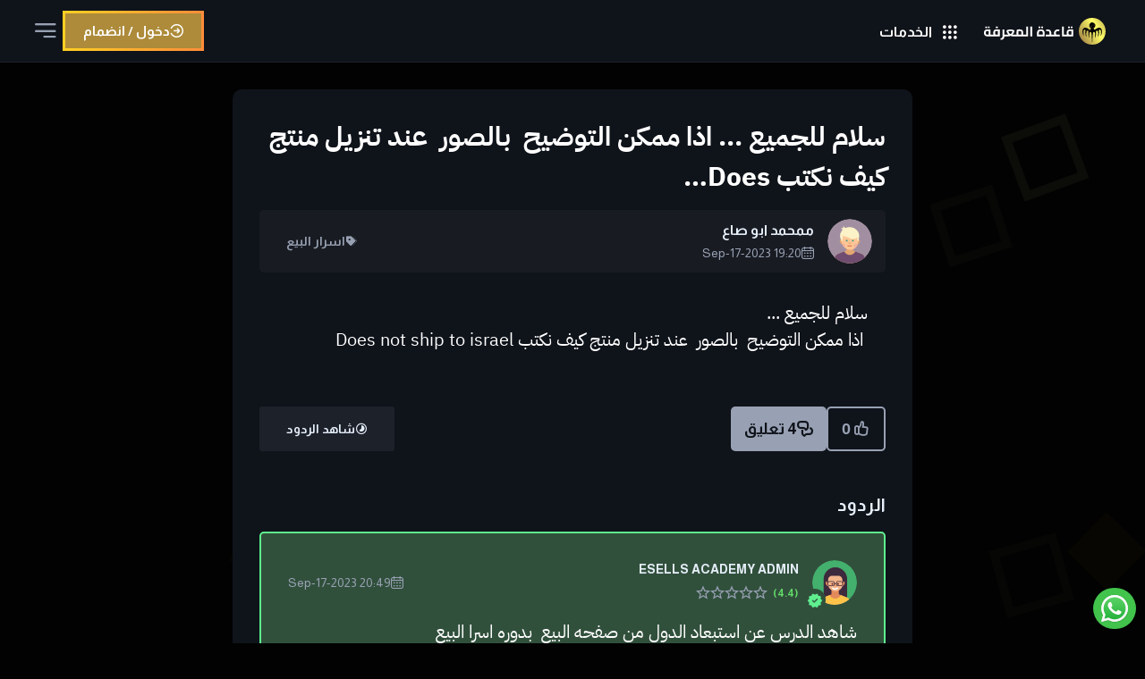

--- FILE ---
content_type: text/html; charset=UTF-8
request_url: https://kbase.esellsacademy.com/home/topic/8896/%D8%B3%D9%84%D8%A7%D9%85-%D9%84%D9%84%D8%AC%D9%85%D9%8A%D8%B9-%D8%A7%D8%B0%D8%A7-%D9%85%D9%85%D9%83%D9%86-%D8%A7%D9%84%D8%AA%D9%88%D8%B6%D9%8A%D8%AD-%D8%A8%D8%A7%D9%84%D8%B5%D9%88%D8%B1-%D8%B9%D9%86%D8%AF-%D8%AA%D9%86%D8%B2%D9%8A%D9%84-%D9%85%D9%86%D8%AA%D8%AC-%D9%83%D9%8A%D9%81-%D9%86%D9%83%D8%AA%D8%A8
body_size: 9715
content:




<!DOCTYPE html>
<html lang="ar" dir="rtl" class="mode-dark">

<head>
    <!-- meta -->
    <meta charset="utf-8">
        <meta name="viewport" content="initial-scale=1, width=device-width">
    <title>سلام للجميع ...&nbsp;اذا ممكن التوضيح&nbsp; بالصور&nbsp; عند تنزيل منتج كيف نكتب Does&#8230;</title>

    <!-- stylesheets -->
    <link rel="preconnect" href="https://fonts.googleapis.com">
<link rel="preconnect" href="https://fonts.gstatic.com" crossorigin>
    <link href="https://fonts.googleapis.com/css2?family=Almarai:wght@300;400;700;800&family=Cairo:wght@200..1000&display=swap" rel="stylesheet">

    <link rel="stylesheet" href="/assets/css/lib.css?307">
    <link rel="stylesheet" href="/assets/css/common.css?307">
    <link rel="stylesheet" href="/assets/css/community.css?310">
    <link rel="stylesheet" href="/assets/css/responsive.css?307">
    <style>
        * {
            -webkit-tap-highlight-color: transparent;
            /* -webkit-touch-callout: none;
            -webkit-user-select: none;
            -khtml-user-select: none;
            -moz-user-select: none;
            -ms-user-select: none;
            user-select: none;*/
        }
    </style>
	
	<!-- Google tag (gtag.js) -->
<script async src="https://www.googletagmanager.com/gtag/js?id=G-ZQSDJ22JCB"></script>
<script>
  window.dataLayer = window.dataLayer || [];
  function gtag(){dataLayer.push(arguments);}
  gtag('js', new Date());

  gtag('config', 'G-ZQSDJ22JCB');
</script>

    <!-- super ss se- -->
    <script type="text/javascript">
        (function(c, l, a, r, i, t, y) {
            c[a] = c[a] || function() {
                (c[a].q = c[a].q || []).push(arguments)
            };
            t = l.createElement(r);
            t.async = 1;
            t.src = "https://www.clarity.ms/tag/" + i;
            y = l.getElementsByTagName(r)[0];
            y.parentNode.insertBefore(t, y);
        })(window, document, "clarity", "script", "avyqfsmppp");
    </script>

    <!-- META CODES -->
    <link type="image/svg" rel="Faviconico" href="/assets/images/new-logo-icon.svg">
    <link rel="icon" type="image/svg" href="/assets/images/new-logo-icon.svg">
    <link rel="Apple-touch-icon-precomposed" type="image/svg" href="/assets/images/new-logo-icon.svg" />
    <link rel="Apple-touch-icon" type="image/svg" href="/assets/images/new-logo-icon.svg" />
    <link rel="canonical" href="https://kbase.esellsacademy.com/home/topic/8896">
    <meta content='ar_AR' property='og:locale'>
    <meta content='summary_large_image' name='twitter:card'>
    <meta content='https://kbase.esellsacademy.com/' name='twitter:domain'>
    <meta content='https://kbase.esellsacademy.com/home/topic/8896' property='og:url'>
    <meta content='قاعدة المعرفة في ايسيلز' property='og:site_name'>
    <meta content='سلام للجميع ...&nbsp;اذا ممكن التوضيح&nbsp; بالصور&nbsp; عند تنزيل منتج كيف نكتب Does&#8230;' name='title'>
    <meta content='سلام للجميع ...&nbsp;اذا ممكن التوضيح&nbsp; بالصور&nbsp; عند تنزيل منتج كيف نكتب Does&#8230;' property='og:title'>
    <meta content='سلام للجميع ...&nbsp;اذا ممكن التوضيح&nbsp; بالصور&nbsp; عند تنزيل منتج كيف نكتب Does&#8230;' name='twitter:title'>
    <meta content='4501439729914043' property='fb:app_id'>
    <meta name="theme-color" content="#0088ff">
    <meta name="msapplication-navbutton-color" content="#0088ff">
    <meta name="apple-mobile-web-app-status-bar-style" content="#0088ff">
    <link rel="manifest" href="/manifest.json">
            <meta content='article' property='og:type'>
        <meta content='2023-09-17 19:45:20.913' property='article:published_time'>
        <meta content='ممحمد ابو صاع' property='article:author'>
        <meta content='اسرار البيع' property='article:section'>
		
		         <meta content='يعطيك العافية .. انا شاهدت وحضرت وسجلت عدفاتر جميع الدورات علابتوب آخر لهيك مابين عندك .. بس اوقات الواحد بحب يسأل ممكن الفكرة توصل بشكل اوضح منكم يعطيكم العافية&nbsp;' name='description'>
        <meta content='يعطيك العافية .. انا شاهدت وحضرت وسجلت عدفاتر جميع الدورات علابتوب آخر لهيك مابين عندك .. بس اوقات الواحد بحب يسأل ممكن الفكرة توصل بشكل اوضح منكم يعطيكم العافية&nbsp;' property='og:description'>
        <meta content='يعطيك العافية .. انا شاهدت وحضرت وسجلت عدفاتر جميع الدورات علابتوب آخر لهيك مابين عندك .. بس اوقات الواحد بحب يسأل ممكن الفكرة توصل بشكل اوضح منكم يعطيكم العافية&nbsp;' name='twitter:description'>
        <meta property="og:image:width" content="830" />
    <meta property="og:image:height" content="510" />
    <meta content='https://kbase.esellsacademy.com/assets/images/kbaseimg.png' property='og:image' />
    <meta content='https://kbase.esellsacademy.com/assets/images/kbaseimg.png' name='twitter:image'>

    <meta name="facebook-domain-verification" content="5ismk8y428k9rixigjxcl56iex23w0" />

    
<!--
    <script type="application/ld+json">
        {
            "@context": "https://schema.org",
            "@graph": [{
                "@id": "https://kbase.esellsacademy.com/#organization",
                "@context": "https://schema.org",
                "@type": "Organization",
                "description": "قاعدة المعرفة كل ما يخص التجارة الإلكترونية مجتمع من الناس المهتمين بالتجارة الإلكترونية والمزيد",
                "name": "قاعدة المعرفة في ايسيلز",
                "url": "https://kbase.esellsacademy.com/",
                "logo": "https://kbase.esellsacademy.com/assets/images/logo-light.svg",
                "image": "https://kbase.esellsacademy.com/assets/images/kbaseimg.png",
                "sameAs": ["https://esellsacademy.com/", "https://import.esellsacademy.com/", "https://post.esellsacademy.com/"]
            }, {
                "@id": "https://kbase.esellsacademy.com/#website",
                "@context": "https://schema.org",
                "@type": "WebSite",
                "url": "https://kbase.esellsacademy.com/",
                "potentialAction": {
                    "@type": "SearchAction",
                    "target": {
                        "@type": "EntryPoint",
                        "urlTemplate": "https://kbase.esellsacademy.com/home/search?search={search_term_string}"
                    },
                    "query-input": "required name=search_term_string"
                }
            }]
        }
    </script>-->


    <!-- Meta Pixel Code -->
    <script>
        ! function(f, b, e, v, n, t, s) {
            if (f.fbq) return;
            n = f.fbq = function() {
                n.callMethod ?
                    n.callMethod.apply(n, arguments) : n.queue.push(arguments)
            };
            if (!f._fbq) f._fbq = n;
            n.push = n;
            n.loaded = !0;
            n.version = '2.0';
            n.queue = [];
            t = b.createElement(e);
            t.async = !0;
            t.src = v;
            s = b.getElementsByTagName(e)[0];
            s.parentNode.insertBefore(t, s)
        }(window, document, 'script',
            'https://connect.facebook.net/en_US/fbevents.js');
        fbq('init', '1944595109388643');
        fbq('track', 'PageView');
    </script>
    <noscript><img height="1" width="1" style="display:none" src="https://www.facebook.com/tr?id=1944595109388643&ev=PageView&noscript=1" /></noscript>
    <!-- End Meta Pixel Code -->


    <!-- Global site tag (gtag.js) - Google Ads: 10792226040 -->
    <script async src="https://www.googletagmanager.com/gtag/js?id=AW-10792226040"></script>
    <script>
        window.dataLayer = window.dataLayer || [];

        function gtag() {
            dataLayer.push(arguments);
        }
        gtag('js', new Date());

        gtag('config', 'AW-10792226040');
    </script>

</head>

<body>
    <canvas class="back-canvas"></canvas>
    <!-- <div class="top-nav">
        <div class="wrapper">
            <ul class="top-menu">
                <li><a href="/home/trainers/1v1">شحن رصيد أريزنا </a></li>
            </ul>
        </div>
    </div> -->

    <header class="main-header" role="banner">

        <div class="wrapper">
            <!-- Mobile menu toggle -->
            <button class='mob-menu-toggle' title='فتح القائمة'></button>

            <!-- Logo -->
            <a class="header-logo" href="/home/community" title="قاعدة المعرفة في ايسيلز"><span role='img'></span></a>

            <!-- Main Menu -->
            <nav class="main-menu">
                <ul itemscope itemtype="http://www.schema.org/SiteNavigationElement">

                    <li>
                        <a class="mm-community" href="/home/community" itemprop="name">المجتمع</a>
                        <ul class="submenu">
                            <li><a class="mm-ask" href="/home/community#newauis" itemprop="name">طرح سؤال</a></li>
                            <li><a class="mm-recent" href="/home/community" itemprop="name">أحدث المواضيع</a></li>
                            <li><a class="mm-topics" href="/home/topics" itemprop="name">مواضيع سابقة</a></li>
                        

                                                                                </ul>
                    </li>
                    <li><a class="mm-search" href="/home/search_lan">البحث</a></li>
                    <li>
                        <a class="mm-courses" href="/home/courses" itemprop="name">الدورات التعليمية</a>
                        <ul class="submenu">
                            <li><a href="/home/courses/#ebay">دورات ebay</a></li>
                            <li><a href="/home/courses/#shipping">دورات الشحن</a></li>
                            <li><a href="/home/courses/#other">دورات أخرى</a></li>
                            <li><a href="/home/courses/#books">الكتب المجانية</a></li>
                        </ul>
                    </li>
                    <li>
                        <a class="mm-tools" href="/tools">أدوات إيسيلز</a>
                        <ul class="submenu">
                            <li><a href="/tools/plans">خطط الأسعار</a></li>
                            <li><a href="/tools/title_builder">تايتل بيلدر</a></li>
                            <li><a href="/tools/description_scrapper">وصف منتوج</a></li>
                            <li><a href="/tools/vero">ڤيرو</a></li>
                            <li><a href="/tools/analyzer">أنالايزر</a></li>
                            <li><a href="/tools/trend">منتجات تباع الآن</a></li>
                        </ul>
                    </li>
                    <li>
                        <a class="mm-booking">حجز لقاء</a>
                        <ul class="submenu">
                            <li><a href="/home/trainers/1v1">حجز لقاء شخصي</a></li>
                            <!--<li><a href="/home/trainers/zoom">حجز لقاء جماعي</a></li>-->
                            <li><a href="https://kbase.esellsacademy.com/landing/edit/ce4b4e6c4af23924235bc7c7d5b7380f" target="_blank">شراء حصص تدريبية</a></li>
                           <!-- <li><a href="/home/trainers/zoom?esam=1">زووم (مع الاستاذ عصام شحادة) مجانا</a></li>-->
                        </ul>
                    </li>
                    <li><a class="mm-blog" href="/blog">المدونة</a></li>
                    <li><a class="mm-reels" href="/home/reels">Reels</a></li> 
                    <li><a class="mm-search" href="https://esellsacademy.com/home/support">الدعم</a></li>
                    <li><button class="mm-download hide">تحميل التطبيق</button></li>
                </ul>
            </nav>


            <div class="eserv" tabindex="-1">
                <button><b>الخدمات</b></button>
                <ul>
                    <li><a data-name="courses" href="https://kbase.esellsacademy.com/home/courses">الدورات التعليمية</a></li>
                    <!--<li><a data-name="post" href="https://www.esellspost.com/">البريد</a></li>-->
                    <li><a data-name="importer" href="https://import.esellsacademy.com/">الإستيراد</a></li>
                    <li><a data-name="kbase" href="https://kbase.esellsacademy.com/home/search_lan">قاعدة المعرفة</a></li>
                    <li><a data-name="tools" href="https://kbase.esellsacademy.com/tools">أدوات إيسيلز</a></li>
                    <li><a data-name="esells" href="https://www.esellsacademy.com/">الصفحة الرئيسية</a></li>
                    <li><a data-name="arezzona" href="https://www.arezzona.com/">أريزونا</a></li>
                </ul>
            </div>
            <!--
            <div class="langs-wrapper">
                <div class="lang-menu" tabindex="-1">
                                        <button>
                            <img src="/assets/images/ar.svg" height="20">
                            <b>عربي</b>
                        </button>
                                        <ul>
                        <a href="/home/changelng/ar">
                            <img src="/assets/images/ar.svg" height="20">
                            <b>عربي</b>
                        </a>
                        <a href="/home/changelng/en">
                            <img src="/assets/images/en.svg" height="20">
                            <b>English</b>
                        </a>
                        <a href="/home/changelng/ua">
                            <img src="/assets/images/ua.svg" height="20">
                            <b>ukraine</b>
                        </a>
                    </ul>
                </div>
            </div> -->

            <!-- user area -->
            <div class="header-user">
                <!-- <button class='he-scheme' title='تغيير وضع التباين'></button> -->
                                    <div class="heus-join">
                        <a href='/home/login' class="heus-join-button">دخول / انضمام</a>
                    </div>
                            </div>
        </div>
    </header>

    <!-- <div style="bottom: 126px;" class="draw11">
        <a style="bottom: 126px;" class="Hat1" href="https://wa.me/message/JMZLSGQRJHQHA1">للدعم في فلسطين انقر هنا
            <img class="qq" src="/assets/images/palestine.svg" alt="" width="30">
        </a>
    </div>

    <div class="draw11">
        <a class="Hat1" href="https://wa.me/message/JMZLSGQRJHQHA1">للدعم في الاردن انقر هنا
            <img class="qq" src="/assets/images/jordan.svg" alt="" width="30">
        </a>
    </div>
    
   	  <div style="bottom: 174px;"  class="draw11">
      <a style="bottom: 174px;" class="Hat1" href="https://wa.me/message/JMZLSGQRJHQHA1">للدعم في مصر انقر هنا
        <img class="qq" src="/assets/images/egypt.svg" alt="" width="30">
      </a>
    </div> -->
	
    <a class="Hat" href="https://wa.me/message/JMZLSGQRJHQHA1" target="_blank" rel="nofollow noopener"> 
        <!--<p>قسم الدعم</P> -->
        <img src="/assets/images/whatsappp.svg" alt="" width="30">
    </a>




    <aside class='mob-side'>
        <div class="mosi-overlay"></div>
        <div class="mosi-content">
            <!-- Mobile Menu -->
            <nav class="mob-main-menu">
                <ul>
                    <li>
                        <a class="mm-community" href="/home/community">المجتمع</a>
                        <ul class="mob-submenu">
                            <li><a class="mm-ask" href="/home/community#newauis" itemprop="name">طرح سؤال</a></li>
                            <li><a class="mm-recent" href="/home/community" itemprop="name">أحدث المواضيع</a></li>
                            
                            <li><a class="mm-topics" href="/home/topics" itemprop="name">مواضيع سابقة</a></li>
                                                                                </ul>
                    </li>
                    <li><a class="mm-search" href="/home/search_lan">البحث</a></li>
                    <li><a class="mm-search" href="https://esellsacademy.com/home/support">الدعم</a></li>
                    <li><a class="mm-courses" href="/home/courses">الدورات التعليمية</a></li>
                    <li><a class="mm-tools" href="/tools">أدوات ايسيلز</a></li>
                    <li><a class="mm-blog" href="/blog">المدونة</a></li>
                    <li><a class="mm-reels" href="/home/reels">Reels</a></li> 
                    <li>
                        <a class="mm-booking">حجز لقاء</a>
                        <ul class="mob-submenu">
                            <li><a href="/home/trainers/1v1">حجز لقاء شخصي </a></li>
                           <!-- <li><a href="/home/trainers/zoom">حجز لقاء جماعي</a></li>-->
                            <li><a href="https://kbase.esellsacademy.com/landing/edit/ce4b4e6c4af23924235bc7c7d5b7380f" target="_blank">شراء حصص تدريبية</a></li>
							
							<!--<li><a href="/home/trainers/zoom?esam=1">زووم (مع الاستاذ عصام شحادة) مجانا</a></li>->
                        </ul>
                    </li>
                    <li><a href="/home/recharge_arezzona">تعبئة محفظة أريزونا</a></li>
                    <li><a class="mm-reels" href="#">Reels</a></li>

                    <li><button class="mm-download hide">تحميل التطبيق</button></li>
                </ul>
            </nav>

            <!-- user area -->
                            <div class="heus-join">
                    <a href='/home/login' class="heus-join-button">دخول / انضمام</a>
                </div>
                    </div>
    </aside>


    <div class="main-wrapper wrapper">






<!--
<a href="/home/topic/77/" >fkgdlfg mdkg ldkm</a>-->

   
    <script type="application/ld+json">
        {
            "@context": "https://schema.org",
            "@graph": [{
                    "@type": "WebPage",
                  //  "url": "https://kbase.esellsacademy.com/home/topic/8896",
                    "name": "سلام للجميع ...&nbsp;اذا ممكن التوضيح&nbsp; بالصور&nbsp; عند تنزيل منتج كيف نكتب Does&#8230;",
                    "isPartOf": {
                        "@id": "https://kbase.esellsacademy.com/#website"
                    },
                    "mainEntityOfPage": {
                        "@id": "https://kbase.esellsacademy.com/#question"
                    },
                    "breadcrumb": {
                        "@id": "https://kbase.esellsacademy.com/#breadcrumb"
                    },
                    "provider": {
                        "@id": "https://kbase.esellsacademy.com/#organization"
                    }
                },
                {
                    "@type": "QAPage",
                    "@id": "https://kbase.esellsacademy.com/#question",
                    "mainEntity": {
                        "@type": "Question",
                        "name": "سلام للجميع ...&nbsp;اذا ممكن التوضيح&nbsp; بالصور&nbsp; عند تنزيل منتج كيف نكتب Does&#8230;",
                        "text": "سلام للجميع ...&nbsp;اذا ممكن التوضيح&nbsp; بالصور&nbsp; عند تنزيل منتج كيف نكتب Does not ship to israel",
                        "author": {
                            "@type": "Person",
                            "name": "ممحمد ابو صاع",
                            "url": "https://kbase.esellsacademy.com//home/community?user=94103"
                        },
                        "datePublished": "2023-09-17T19:45:20+0300",
                        "answerCount": 4,
                        "upvoteCount": 0,
                                                    "suggestedAnswer": [
                                                                                                                 {
                                        "@type": "Answer",
                                        "author": {
                                            "@type": "Person",
                                            "name": "ESELLS ACADEMY ADMIN",
                                            "url": "https://kbase.esellsacademy.com//home/community?user=989"
                                        },
                                        "datePublished": "2023-09-17T20:29:49+0300",

                                        "upvoteCount": 4.4,
                                        "text": "شاهد الدرس عن استبعاد الدول من صفحه البيع&nbsp; بدوره اسرا البيع&nbsp;",
                                        "url": "https://kbase.esellsacademy.com/home/topic/8896/#c13875"
                                    }
                                                                        , {
                                        "@type": "Answer",
                                        "author": {
                                            "@type": "Person",
                                            "name": "ESELLS ACADEMY ADMIN",
                                            "url": "https://kbase.esellsacademy.com//home/community?user=989"
                                        },
                                        "datePublished": "2023-09-17T20:30:52+0300",

                                        "upvoteCount": 4.4,
                                        "text": "اخي الكريم بعد المتابعه وجدت انك شاعدت من الدوره فقط ٣ ٪ هذا لا يكفي لكي تنجح بالمجال",
                                        "url": "https://kbase.esellsacademy.com/home/topic/8896/#c13876"
                                    }
                                                                        , {
                                        "@type": "Answer",
                                        "author": {
                                            "@type": "Person",
                                            "name": "ممحمد ابو صاع",
                                            "url": "https://kbase.esellsacademy.com//home/community?user=94103"
                                        },
                                        "datePublished": "2023-09-18T14:56:39+0300",

                                        "upvoteCount": 4,
                                        "text": "يعطيك العافية .. انا شاهدت وحضرت وسجلت عدفاتر جميع الدورات علابتوب آخر لهيك مابين عندك .. بس اوقات الواحد بحب يسأل ممكن الفكرة توصل بشكل اوضح منكم يعطيكم العافية&nbsp;",
                                        "url": "https://kbase.esellsacademy.com/home/topic/8896/#c13901"
                                    }
                                                                                                        ]

                                ,
                            "acceptedAnswer": {
                                "@type": "Answer",
                                "upvoteCount": 4.4,
                                "text": "اخي الكريم&nbsp;يوجد امور عديده بالمجال لا تشرح كتابيا - بعد ما تشاهد الدرس راح تفهم قصدي",
                                "url": "https://kbase.esellsacademy.com/home/topic/8896/#c13904",
                                "author": {
                                    "@type": "Person",
                                    "name": "ESELLS ACADEMY ADMIN",
                                    "url": "https://kbase.esellsacademy.com//home/community?user=989"
                                },
                                "datePublished": "2023-09-18T18:39:33+0300"
                            }



                        

                    }
                },
                {
                    "@context": "https://schema.org",
                    "@id": "https://kbase.esellsacademy.com/#breadcrumb",
                    "@type": "BreadcrumbList",
                    "itemListElement": [{
                        "@type": "ListItem",
                        "position": 1,
                        "name": "قاعدة المعرفة",
                        "item": "https://kbase.esellsacademy.com/"
                    }, {
                        "@type": "ListItem",
                        "position": 2,
                        "name": "اسرار البيع",
                        "item": "https://kbase.esellsacademy.com/home/topics?cat=asrar-elbi3"
                    }, {
                        "@type": "ListItem",
                        "position": 3,
                        "name": "سلام للجميع ...&nbsp;اذا ممكن التوضيح&nbsp; بالصور&nbsp; عند تنزيل منتج كيف نكتب Does&#8230;"
                    }]
                }
            ]
        }
    </script>






<style>
    .main-wrapper {
        max-width: 760px;
    }
</style>
<div class="topic-container">
            <article class='topic-article'>
            <div class='topic-body'>
                <div class='topic-content'>
                    <p>سلام للجميع ...</p><p>&nbsp;اذا ممكن التوضيح&nbsp; بالصور&nbsp; عند تنزيل منتج كيف نكتب Does not ship to israel</p>
                    <!-- images -->
                                            <div class='topic-images toimg-grid-0'>
                            <div class="topic-images-wrap">
                                                            </div>
                        </div>
                    
                </div>
            </div>
            <header class='topic-header'>
                <h1 class='topic-title'>سلام للجميع ...&nbsp;اذا ممكن التوضيح&nbsp; بالصور&nbsp; عند تنزيل منتج كيف نكتب Does&#8230;</h1>
                <div class="topic-headbar">
                    <div class="topic-user" data-uid="94103">
                        <div class="tocm-avatar">
                            <img src="/assets/img/vectors/50_Kids_Icons-19.svg" alt="ممحمد ابو صاع">
                        </div>
                        <b class="tocm-username">ممحمد ابو صاع</b>
                        <time datetime='2023-09-17 19:45:20.913'>19:20 2023-Sep-17</time>
                    </div>
                    <a class="topic-category" href="/home/topics?cat=asrar-elbi3">اسرار البيع</a>
                </div>
            </header>
            <footer class="topic-footer">
                <div class="topic-count">

                    <button title="إعجاب" class="toco-likes " onclick='location.href ="/home/login?re=/home/topic/8896";'>0</button>

                    <a href='#comments' class="toco-comments">4 تعليق</a>
                                    </div>
                <span class="topic-status">شاهد الردود</span>
            </footer>
        </article>

        <div class="main-container">
            <main class="main-content" id='comments'>
                <b class='tocm-head'>الردود</b>



                
                                <div class="topic-solution topic-comment" id='c13875'>
                                    <div class="topic-comment-header">
                                        <div class="tocm-user" data-uid="94103">
                                            <span class='tocm-avatar admin-avatar'><img src="/assets/img/vectors/50_Kids_Icons-25.svg" alt="ESELLS ACADEMY ADMIN" lazy></span>
                                            <b class='tocm-username'>ESELLS ACADEMY ADMIN</b>
                                            <span class="rate-agent">

                                                <strong class="raag-count" data-count="4.4" style="color:#63d968;"></strong>

                                                <!--  this if for reviw button    --->
                                                <button class="stars-0" ><i></i><i></i><i></i><i></i><i></i></button>

                                            </span>
                                        </div>

                                        <div class="answer-meta">
                                            <!--  time -->
                                            <time class="raag-date" datetime='2023-09-17 20:29:49.380'>20:49 2023-Sep-17</time>


                                            <!--  remove button  -->
                                                                                                                                                                                </div>

                                        
                                    </div>
                                    <div class="tocm-content"><p>شاهد الدرس عن استبعاد الدول من صفحه البيع&nbsp; بدوره اسرا البيع&nbsp;</p><img src="https://kbase.esellsacademy.com/assets/edf/img/2598341694971777147.png" alt="img issue" ></div>
                                </div>

                            
                                <div class="topic-solution topic-comment" id='c13876'>
                                    <div class="topic-comment-header">
                                        <div class="tocm-user" data-uid="94103">
                                            <span class='tocm-avatar admin-avatar'><img src="/assets/img/vectors/50_Kids_Icons-25.svg" alt="ESELLS ACADEMY ADMIN" lazy></span>
                                            <b class='tocm-username'>ESELLS ACADEMY ADMIN</b>
                                            <span class="rate-agent">

                                                <strong class="raag-count" data-count="4.4" style="color:#63d968;"></strong>

                                                <!--  this if for reviw button    --->
                                                <button class="stars-0" ><i></i><i></i><i></i><i></i><i></i></button>

                                            </span>
                                        </div>

                                        <div class="answer-meta">
                                            <!--  time -->
                                            <time class="raag-date" datetime='2023-09-17 20:30:52.303'>20:52 2023-Sep-17</time>


                                            <!--  remove button  -->
                                                                                                                                                                                </div>

                                        
                                    </div>
                                    <div class="tocm-content"><p>اخي الكريم بعد المتابعه وجدت انك شاعدت من الدوره فقط ٣ ٪ هذا لا يكفي لكي تنجح بالمجال</p><img src="https://kbase.esellsacademy.com/assets/edf/img/4335451694971845830.png" alt="img issue" ></div>
                                </div>

                                                            <div class="topic-comment" id='c13901'>
                                    <div class="topic-comment-header">
                                        <div class="tocm-user" data-uid="94103">
                                            <span class='tocm-avatar'>
                                                <img src="/assets/img/vectors/50_Kids_Icons-19.svg" alt="ممحمد ابو صاع" lazy>
                                            </span>

                                            <b class='tocm-username'>ممحمد ابو صاع</b>

                                            <span class="rate-agent">
                                                <strong class="raag-count" data-count="4" style="color:#63d968;"></strong>

                                                <!--  this if for reviw button    --->
                                                <button class="stars-0" ><i></i><i></i><i></i><i></i><i></i></button>
                                            </span>
                                        </div>
                                        <div class="answer-meta">
                                            <time class="raag-date" datetime='2023-09-18 14:56:39.533'>14:39 2023-Sep-18</time>
                                                                                    </div>
                                    </div>
                                    <div class="tocm-content"><p>يعطيك العافية .. انا شاهدت وحضرت وسجلت عدفاتر جميع الدورات علابتوب آخر لهيك مابين عندك .. بس اوقات الواحد بحب يسأل ممكن الفكرة توصل بشكل اوضح منكم يعطيكم العافية&nbsp;</p></div>
                                </div>




                        
                                <div class="topic-solution topic-comment" id='c13904'>
                                    <div class="topic-comment-header">
                                        <div class="tocm-user" data-uid="94103">
                                            <span class='tocm-avatar admin-avatar'><img src="/assets/img/vectors/50_Kids_Icons-25.svg" alt="ESELLS ACADEMY ADMIN" lazy></span>
                                            <b class='tocm-username'>ESELLS ACADEMY ADMIN</b>
                                            <span class="rate-agent">

                                                <strong class="raag-count" data-count="4.4" style="color:#63d968;"></strong>

                                                <!--  this if for reviw button    --->
                                                <button class="stars-0" ><i></i><i></i><i></i><i></i><i></i></button>

                                            </span>
                                        </div>

                                        <div class="answer-meta">
                                            <!--  time -->
                                            <time class="raag-date" datetime='2023-09-18 18:39:33.457'>18:33 2023-Sep-18</time>


                                            <!--  remove button  -->
                                                                                                                                                                                </div>

                                        
                                    </div>
                                    <div class="tocm-content"><p>اخي الكريم&nbsp;</p><p>يوجد امور عديده بالمجال لا تشرح كتابيا - بعد ما تشاهد الدرس راح تفهم قصدي</p></div>
                                </div>

                            

                    


                

                
                    <div class='join-invite'>
                        <p>لإضافة تعليق أو المزيد من الأسئلة والأجوبة قم بإنشاء حساب أو قم بتسجيل الدخول بإحدى وسائل التواصل الإجتماعي</p>
                        <a href="/home/register">إنشاء حساب</a>
                    </div>

                    




                

                

            </main>

            <!--
    <aside class="sidebar">
        <div class="sidehead">
            <h2>مشكلات مشابهة</h2>
            <a href="/topics">المزيد</a>
        </div>
        <ul class="related-topics topics-list" role="feed">
           <li role="article" class="topic-box">
    <header class='tobx-header'>
        <div class="tobx-user">
            <img src="/assets/images/avatar.png" alt="">
            <a>كريم عبد الجواد</a>
            <time title="">14 أكتوبر 2021</time>
        </div>
        <a href="topics.php" class="tobx-category">البريد</a>
    </header>
    <main class='tobx-main'>
        <h3 class="tobx-title"><a href="topic.php">كيف يمكنني فعل هذا الأمر بالطريقة العادية ؟</a></h3>
    </main>
    <footer class='tobx-footer'>
        <div class="tobx-counts">
            <span class="tobx-likes">114</span>
            <span class="tobx-comments">16</span>
        </div>
        <span class="tobx-status">بانتظار الحل</span>
    </footer>
</li>
        </ul>
    </aside>-->
        </div>
    </div>



<!-- SCRIPTS -->
<script src="/assets/js/editor/editor.min.js"></script>
<script src="/assets/js/editor/header.min.js"></script>
<script src="/assets/js/editor/list.min.js"></script>
<script src="/assets/js/editor/raw.min.js"></script>
<script src="/assets/js/editor/embed.min.js"></script>
<script src="/assets/js/editor/image.min.js"></script>
<script src="/assets/js/editor/attaches.min.js"></script>
<script>
    let editor = InitEditor('topic-reply-textbox', 'ما هو ردك ؟');
    window.onload = (e) => {
        // Open question images on click
        $('body').on('click', '.topic-images span', function() {
            window.open($(this).find("img").attr('src'), '_blank');
        });

            }
    
    function RateAgent(e, id) {
        let target = e.target;
        if (target.localName == 'i') {
            let button = $(target).parent();
            let index = $(target).index();
            let stars = 5 - index;

            $.post('https://kbase.esellsacademy.com/editor/review', {
                id: id,

                stars: stars
            }, function(response) {
                response = JSON.parse(response);
                if (response.success > 0) {
                    //let currentCount = button.siblings('.raag-count').attr('data-count');
                    button.attr('class', `stars-${stars}`);
                } else {
                    Modal({
                        type: 'info',
                        title: response.text1,
                        message: response.text2,
                    });
                }
            });
        }
    }

    function LikePost(postId) {
        let button = $(`.toco-likes`),
            nowlike = parseInt(button.eq(0).text());
        $.post('https://kbase.esellsacademy.com/editor/like', {
            id: postId,

        }, function(response) {
            response = JSON.parse(response);
            if (response.stat > 0) {
                button.addClass('liked').text(nowlike + 1);
            } else {
                button.removeClass('liked').text(nowlike - 1);
            }
        });
    }

    function InitEditor(holderId, placeholder) {
        return new EditorJS({
            holder: holderId,
            tools: {
                embed: {
                    class: Embed,
                    inlineToolbar: true,
                },
                header: Header,
                list: List,
                //raw: RawTool,
                image: {
                    class: ImageTool,
                    config: {
                        endpoints: {
                            byFile: 'https://kbase.esellsacademy.com/editor/upload', // Your backend file uploader endpoint
                            byUrl: 'https://kbase.esellsacademy.com/editor/upload', // Your endpoint that provides uploading by Url
                        },
                        buttonContent: 'رفع صورة'
                    }
                },
                /*attaches: {
                    class: AttachesTool,
                    config: {
                        endpoint: 'https://kbase.esellsacademy.com/editor/upload',
                        buttonText: 'رفع ملف',
                        errorMessage: 'فشل رفع الملف'
                    }
                }*/
            },
            list: {
                class: List,
                inlineToolbar: true
            },
            placeholder: placeholder,
            minHeight: 0,
            validate: function(savedData) {
                return 'test';
            }
        });
    }

    function SendReply(postId) {
        editor.save().then((outputData) => {
            if (!CheckLength(outputData)) return false;
            var data = outputData.blocks;

            $.post("https://kbase.esellsacademy.com/editor/comment", {

                data: data,
                id: postId
            }, function(response) {
                response = JSON.parse(response);
                if (response.success > 0) {
                    location.reload();
                } else {
                    Modal({
                        type: 'info',
                        title: 'لم يتم النشر',
                        message: 'سيتم التحقق من السبب وإصلاح الخطأ في أقرب وقت.',
                    });
                }
            });
        }).catch((error) => {
            console.log('Saving failed: ', error)
        });
    }

    function CheckLength(outputData) {
        let blocks = outputData.blocks,
            text_blocks = blocks.filter(b => ['header', 'paragraph'].includes(b.type)),
            content = text_blocks.map(b => b.data.text).join('');

        if (content.length < 20) {
            Modal({
                type: 'warning',
                title: 'المحتوى قصير جدًا',
                message: 'برجاء إدخال محتوى الموضوع بما لا يقل عن 30 حرف.',
            });
            return false;
        } else {
            return true;
        }
    }

    </script>


<!-- Start of LiveChat (www.livechat.com) code
<script>

    window.__lc = window.__lc || {};
    window.__lc.license = 15224901;
    ;(function(n,t,c){function i(n){return e._h?e._h.apply(null,n):e._q.push(n)}var e={_q:[],_h:null,_v:"2.0",on:function(){i(["on",c.call(arguments)])},once:function(){i(["once",c.call(arguments)])},off:function(){i(["off",c.call(arguments)])},get:function(){if(!e._h)throw new Error("[LiveChatWidget] You can't use getters before load.");return i(["get",c.call(arguments)])},call:function(){i(["call",c.call(arguments)])},init:function(){var n=t.createElement("script");n.async=!0,n.type="text/javascript",n.src="https://cdn.livechatinc.com/tracking.js",t.head.appendChild(n)}};!n.__lc.asyncInit&&e.init(),n.LiveChatWidget=n.LiveChatWidget||e}(window,document,[].slice))
</script>
<noscript><a href="https://www.livechat.com/chat-with/15224901/" rel="nofollow">Chat with us</a>, powered by <a href="https://www.livechat.com/?welcome" rel="noopener nofollow" target="_blank">LiveChat</a></noscript>
<!-- End of LiveChat code -->

<!--
<script>
LiveChatWidget.call("set_customer_name", "");
LiveChatWidget.call("set_session_variables", {
  Account_ID: "",
  source: "يقرء سؤال سابق",
  courses: "",
  
});
</script>

<script>
LiveChatWidget.call("set_session_variables", {
  Login: "زائر غريب ",
  source: "يقرء سؤال سابق",
});
</script>-->







</div>





<footer class="main-footer">
    <div class="wrapper">
        <a class="footer-logo" href='/' title="قاعدة المعرفة في ايسيلز"><span role='img'></span></a>

        <ul class="footer-social">
            <li>
                <a class='soc-facebook' title='Facebook' href="https://www.facebook.com/esellsacademy" rel='nofollow noreferrer' target="_blank"><i class="ic ic-facebook"></i></a>
            </li>

            <li>
                <a class='soc-messenger' title='Messenger' href="https://m.me/312008019151038" rel='nofollow noreferrer' target="_blank"><i class="ic ic-messenger"></i></a>
            </li>

            <li>
                <a class='soc-whatsapp' title='Whatsapp' href="https://api.whatsapp.com/send?phone=972524174904" rel='nofollow noreferrer' target="_blank"><i class="ic ic-whatsapp"></i></a>
            </li>

            <li>
                <a class='soc-youtube' title='Youtube' href="https://www.youtube.com/c/EsamShihady" rel='nofollow noreferrer' target="_blank"><i class="ic ic-youtube"></i></a>
            </li>

            <li>
                <a class='soc-rss' title='RSS' href="/sitemap.xml" rel='nofollow noreferrer' target="_blank"><i class="ic ic-rss"></i></a>
            </li>

            <li>
                <a class='soc-android' title='Android' href="https://play.google.com/store/apps/details?id=com.esellsacademy.kbase2" rel='nofollow noreferrer' target="_blank"><i class="ic ic-android"></i></a>
            </li>
        </ul>
        <div class="footer-copyrights">
            جميع الحقوق محفوظة لـ <a href="/">أكاديمية إيسيلز</a> &copy; 2019 - 2026        </div>
    </div>
</footer>










<!-- SCRIPTS -->
<script>
    const VIEW_ID = `community`;
</script>
<script src="/assets/js/jquery-3.6.1.min.js"></script>
<script src="/assets/js/lib.js?302"></script>
<script src="/assets/js/scripts.js?302"></script>
<script>
    (function(d) {
        var s = d.createElement("script");
        s.setAttribute("data-account", "OeFRikPVls");
        s.setAttribute("src", "https://cdn.userway.org/widget.js");
        (d.body || d.head).appendChild(s);
    })(document)
</script><noscript>Please ensure Javascript is enabled for purposes of <a href="https://userway.org">website accessibility</a></noscript>

<script>
    $(document).ready(function() {

        setTimeout(function() {

            $(".draw").css('display', 'flex');
        }, 5000);


        $('.draw0').click(function() {
            $('.draw').css('display', 'none')
        });

        $('.draw').click(function() {
            $('.draw').css('display', 'none')
        });

        $('.Hat').click(function() {
            $(".draw11").toggle(1000);
        });


        let intv_func = function() {
            $.get(`/oauth/setd`, function(response) {

            })
        }
        let my_intv = setInterval(intv_func, 5 * 60 * 1000);



    });
</script>
<script>
    const ref = ``;

    if (ref == "landing") {
        $("body").addClass("lite-page")
        $("header.main-header, footer.main-footer, .lowr-head, .loth-methods, .Hat, .mob-side").remove();
        $(".forgot-link").attr("href", $(".forgot-link").attr("href")+"?ref="+ ref);
        $(".login-create a").attr("href", "https://www.esellsacademy.com/")
    }
</script>



</body>

</html>

--- FILE ---
content_type: text/html; charset=UTF-8
request_url: https://kbase.esellsacademy.com/home/notify?page=0
body_size: 9756
content:




<!DOCTYPE html>
<html lang="ar" dir="rtl" class="mode-dark">

<head>
    <!-- meta -->
    <meta charset="utf-8">
        <meta name="viewport" content="initial-scale=1, width=device-width">
    <title>الدورات التعليمية</title>

    <!-- stylesheets -->
    <link rel="preconnect" href="https://fonts.googleapis.com">
<link rel="preconnect" href="https://fonts.gstatic.com" crossorigin>
    <link href="https://fonts.googleapis.com/css2?family=Almarai:wght@300;400;700;800&family=Cairo:wght@200..1000&display=swap" rel="stylesheet">

    <link rel="stylesheet" href="/assets/css/lib.css?307">
    <link rel="stylesheet" href="/assets/css/common.css?307">
    <link rel="stylesheet" href="/assets/css/courses.css?310">
    <link rel="stylesheet" href="/assets/css/responsive.css?307">
    <style>
        * {
            -webkit-tap-highlight-color: transparent;
            /* -webkit-touch-callout: none;
            -webkit-user-select: none;
            -khtml-user-select: none;
            -moz-user-select: none;
            -ms-user-select: none;
            user-select: none;*/
        }
    </style>
	
	<!-- Google tag (gtag.js) -->
<script async src="https://www.googletagmanager.com/gtag/js?id=G-ZQSDJ22JCB"></script>
<script>
  window.dataLayer = window.dataLayer || [];
  function gtag(){dataLayer.push(arguments);}
  gtag('js', new Date());

  gtag('config', 'G-ZQSDJ22JCB');
</script>

    <!-- super ss se- -->
    <script type="text/javascript">
        (function(c, l, a, r, i, t, y) {
            c[a] = c[a] || function() {
                (c[a].q = c[a].q || []).push(arguments)
            };
            t = l.createElement(r);
            t.async = 1;
            t.src = "https://www.clarity.ms/tag/" + i;
            y = l.getElementsByTagName(r)[0];
            y.parentNode.insertBefore(t, y);
        })(window, document, "clarity", "script", "avyqfsmppp");
    </script>

    <!-- META CODES -->
    <link type="image/svg" rel="Faviconico" href="/assets/images/new-logo-icon.svg">
    <link rel="icon" type="image/svg" href="/assets/images/new-logo-icon.svg">
    <link rel="Apple-touch-icon-precomposed" type="image/svg" href="/assets/images/new-logo-icon.svg" />
    <link rel="Apple-touch-icon" type="image/svg" href="/assets/images/new-logo-icon.svg" />
    <link rel="canonical" href="https://kbase.esellsacademy.com/home">
    <meta content='ar_AR' property='og:locale'>
    <meta content='summary_large_image' name='twitter:card'>
    <meta content='https://kbase.esellsacademy.com/' name='twitter:domain'>
    <meta content='https://kbase.esellsacademy.com/home' property='og:url'>
    <meta content='قاعدة المعرفة في ايسيلز' property='og:site_name'>
    <meta content='الدورات التعليمية' name='title'>
    <meta content='الدورات التعليمية' property='og:title'>
    <meta content='الدورات التعليمية' name='twitter:title'>
    <meta content='4501439729914043' property='fb:app_id'>
    <meta name="theme-color" content="#0088ff">
    <meta name="msapplication-navbutton-color" content="#0088ff">
    <meta name="apple-mobile-web-app-status-bar-style" content="#0088ff">
    <link rel="manifest" href="/manifest.json">
            <meta content='website' property='og:type'>
        <meta content='قاعدة المعرفة كل ما يخص التجارة الإلكترونية مجتمع من الناس المهتمين بالتجارة الإلكترونية والمزيد' name='description'>
        <meta content='قاعدة المعرفة كل ما يخص التجارة الإلكترونية مجتمع من الناس المهتمين بالتجارة الإلكترونية والمزيد' property='og:description'>
        <meta content='قاعدة المعرفة كل ما يخص التجارة الإلكترونية مجتمع من الناس المهتمين بالتجارة الإلكترونية والمزيد' name='twitter:description'>
        <meta property="og:image:width" content="830" />
    <meta property="og:image:height" content="510" />
    <meta content='https://kbase.esellsacademy.com/assets/images/kbaseimg.png' property='og:image' />
    <meta content='https://kbase.esellsacademy.com/assets/images/kbaseimg.png' name='twitter:image'>

    <meta name="facebook-domain-verification" content="5ismk8y428k9rixigjxcl56iex23w0" />

    
<!--
    <script type="application/ld+json">
        {
            "@context": "https://schema.org",
            "@graph": [{
                "@id": "https://kbase.esellsacademy.com/#organization",
                "@context": "https://schema.org",
                "@type": "Organization",
                "description": "قاعدة المعرفة كل ما يخص التجارة الإلكترونية مجتمع من الناس المهتمين بالتجارة الإلكترونية والمزيد",
                "name": "قاعدة المعرفة في ايسيلز",
                "url": "https://kbase.esellsacademy.com/",
                "logo": "https://kbase.esellsacademy.com/assets/images/logo-light.svg",
                "image": "https://kbase.esellsacademy.com/assets/images/kbaseimg.png",
                "sameAs": ["https://esellsacademy.com/", "https://import.esellsacademy.com/", "https://post.esellsacademy.com/"]
            }, {
                "@id": "https://kbase.esellsacademy.com/#website",
                "@context": "https://schema.org",
                "@type": "WebSite",
                "url": "https://kbase.esellsacademy.com/",
                "potentialAction": {
                    "@type": "SearchAction",
                    "target": {
                        "@type": "EntryPoint",
                        "urlTemplate": "https://kbase.esellsacademy.com/home/search?search={search_term_string}"
                    },
                    "query-input": "required name=search_term_string"
                }
            }]
        }
    </script>-->


    <!-- Meta Pixel Code -->
    <script>
        ! function(f, b, e, v, n, t, s) {
            if (f.fbq) return;
            n = f.fbq = function() {
                n.callMethod ?
                    n.callMethod.apply(n, arguments) : n.queue.push(arguments)
            };
            if (!f._fbq) f._fbq = n;
            n.push = n;
            n.loaded = !0;
            n.version = '2.0';
            n.queue = [];
            t = b.createElement(e);
            t.async = !0;
            t.src = v;
            s = b.getElementsByTagName(e)[0];
            s.parentNode.insertBefore(t, s)
        }(window, document, 'script',
            'https://connect.facebook.net/en_US/fbevents.js');
        fbq('init', '1944595109388643');
        fbq('track', 'PageView');
    </script>
    <noscript><img height="1" width="1" style="display:none" src="https://www.facebook.com/tr?id=1944595109388643&ev=PageView&noscript=1" /></noscript>
    <!-- End Meta Pixel Code -->


    <!-- Global site tag (gtag.js) - Google Ads: 10792226040 -->
    <script async src="https://www.googletagmanager.com/gtag/js?id=AW-10792226040"></script>
    <script>
        window.dataLayer = window.dataLayer || [];

        function gtag() {
            dataLayer.push(arguments);
        }
        gtag('js', new Date());

        gtag('config', 'AW-10792226040');
    </script>

</head>

<body>
    <canvas class="back-canvas"></canvas>
    <!-- <div class="top-nav">
        <div class="wrapper">
            <ul class="top-menu">
                <li><a href="/home/trainers/1v1">شحن رصيد أريزنا </a></li>
            </ul>
        </div>
    </div> -->

    <header class="main-header" role="banner">

        <div class="wrapper">
            <!-- Mobile menu toggle -->
            <button class='mob-menu-toggle' title='فتح القائمة'></button>

            <!-- Logo -->
            <a class="header-logo" href="/home/community" title="قاعدة المعرفة في ايسيلز"><span role='img'></span></a>

            <!-- Main Menu -->
            <nav class="main-menu">
                <ul itemscope itemtype="http://www.schema.org/SiteNavigationElement">

                    <li>
                        <a class="mm-community" href="/home/community" itemprop="name">المجتمع</a>
                        <ul class="submenu">
                            <li><a class="mm-ask" href="/home/community#newauis" itemprop="name">طرح سؤال</a></li>
                            <li><a class="mm-recent" href="/home/community" itemprop="name">أحدث المواضيع</a></li>
                            <li><a class="mm-topics" href="/home/topics" itemprop="name">مواضيع سابقة</a></li>
                        

                                                                                </ul>
                    </li>
                    <li><a class="mm-search" href="/home/search_lan">البحث</a></li>
                    <li>
                        <a class="mm-courses" href="/home/courses" itemprop="name">الدورات التعليمية</a>
                        <ul class="submenu">
                            <li><a href="/home/courses/#ebay">دورات ebay</a></li>
                            <li><a href="/home/courses/#shipping">دورات الشحن</a></li>
                            <li><a href="/home/courses/#other">دورات أخرى</a></li>
                            <li><a href="/home/courses/#books">الكتب المجانية</a></li>
                        </ul>
                    </li>
                    <li>
                        <a class="mm-tools" href="/tools">أدوات إيسيلز</a>
                        <ul class="submenu">
                            <li><a href="/tools/plans">خطط الأسعار</a></li>
                            <li><a href="/tools/title_builder">تايتل بيلدر</a></li>
                            <li><a href="/tools/description_scrapper">وصف منتوج</a></li>
                            <li><a href="/tools/vero">ڤيرو</a></li>
                            <li><a href="/tools/analyzer">أنالايزر</a></li>
                            <li><a href="/tools/trend">منتجات تباع الآن</a></li>
                        </ul>
                    </li>
                    <li>
                        <a class="mm-booking">حجز لقاء</a>
                        <ul class="submenu">
                            <li><a href="/home/trainers/1v1">حجز لقاء شخصي</a></li>
                            <!--<li><a href="/home/trainers/zoom">حجز لقاء جماعي</a></li>-->
                            <li><a href="https://kbase.esellsacademy.com/landing/edit/ce4b4e6c4af23924235bc7c7d5b7380f" target="_blank">شراء حصص تدريبية</a></li>
                           <!-- <li><a href="/home/trainers/zoom?esam=1">زووم (مع الاستاذ عصام شحادة) مجانا</a></li>-->
                        </ul>
                    </li>
                    <li><a class="mm-blog" href="/blog">المدونة</a></li>
                    <li><a class="mm-reels" href="/home/reels">Reels</a></li> 
                    <li><a class="mm-search" href="https://esellsacademy.com/home/support">الدعم</a></li>
                    <li><button class="mm-download hide">تحميل التطبيق</button></li>
                </ul>
            </nav>


            <div class="eserv" tabindex="-1">
                <button><b>الخدمات</b></button>
                <ul>
                    <li><a data-name="courses" href="https://kbase.esellsacademy.com/home/courses">الدورات التعليمية</a></li>
                    <!--<li><a data-name="post" href="https://www.esellspost.com/">البريد</a></li>-->
                    <li><a data-name="importer" href="https://import.esellsacademy.com/">الإستيراد</a></li>
                    <li><a data-name="kbase" href="https://kbase.esellsacademy.com/home/search_lan">قاعدة المعرفة</a></li>
                    <li><a data-name="tools" href="https://kbase.esellsacademy.com/tools">أدوات إيسيلز</a></li>
                    <li><a data-name="esells" href="https://www.esellsacademy.com/">الصفحة الرئيسية</a></li>
                    <li><a data-name="arezzona" href="https://www.arezzona.com/">أريزونا</a></li>
                </ul>
            </div>
            <!--
            <div class="langs-wrapper">
                <div class="lang-menu" tabindex="-1">
                                        <button>
                            <img src="/assets/images/ar.svg" height="20">
                            <b>عربي</b>
                        </button>
                                        <ul>
                        <a href="/home/changelng/ar">
                            <img src="/assets/images/ar.svg" height="20">
                            <b>عربي</b>
                        </a>
                        <a href="/home/changelng/en">
                            <img src="/assets/images/en.svg" height="20">
                            <b>English</b>
                        </a>
                        <a href="/home/changelng/ua">
                            <img src="/assets/images/ua.svg" height="20">
                            <b>ukraine</b>
                        </a>
                    </ul>
                </div>
            </div> -->

            <!-- user area -->
            <div class="header-user">
                <!-- <button class='he-scheme' title='تغيير وضع التباين'></button> -->
                                    <div class="heus-join">
                        <a href='/home/login' class="heus-join-button">دخول / انضمام</a>
                    </div>
                            </div>
        </div>
    </header>

    <!-- <div style="bottom: 126px;" class="draw11">
        <a style="bottom: 126px;" class="Hat1" href="https://wa.me/message/JMZLSGQRJHQHA1">للدعم في فلسطين انقر هنا
            <img class="qq" src="/assets/images/palestine.svg" alt="" width="30">
        </a>
    </div>

    <div class="draw11">
        <a class="Hat1" href="https://wa.me/message/JMZLSGQRJHQHA1">للدعم في الاردن انقر هنا
            <img class="qq" src="/assets/images/jordan.svg" alt="" width="30">
        </a>
    </div>
    
   	  <div style="bottom: 174px;"  class="draw11">
      <a style="bottom: 174px;" class="Hat1" href="https://wa.me/message/JMZLSGQRJHQHA1">للدعم في مصر انقر هنا
        <img class="qq" src="/assets/images/egypt.svg" alt="" width="30">
      </a>
    </div> -->
	
    <a class="Hat" href="https://wa.me/message/JMZLSGQRJHQHA1" target="_blank" rel="nofollow noopener"> 
        <!--<p>قسم الدعم</P> -->
        <img src="/assets/images/whatsappp.svg" alt="" width="30">
    </a>




    <aside class='mob-side'>
        <div class="mosi-overlay"></div>
        <div class="mosi-content">
            <!-- Mobile Menu -->
            <nav class="mob-main-menu">
                <ul>
                    <li>
                        <a class="mm-community" href="/home/community">المجتمع</a>
                        <ul class="mob-submenu">
                            <li><a class="mm-ask" href="/home/community#newauis" itemprop="name">طرح سؤال</a></li>
                            <li><a class="mm-recent" href="/home/community" itemprop="name">أحدث المواضيع</a></li>
                            
                            <li><a class="mm-topics" href="/home/topics" itemprop="name">مواضيع سابقة</a></li>
                                                                                </ul>
                    </li>
                    <li><a class="mm-search" href="/home/search_lan">البحث</a></li>
                    <li><a class="mm-search" href="https://esellsacademy.com/home/support">الدعم</a></li>
                    <li><a class="mm-courses" href="/home/courses">الدورات التعليمية</a></li>
                    <li><a class="mm-tools" href="/tools">أدوات ايسيلز</a></li>
                    <li><a class="mm-blog" href="/blog">المدونة</a></li>
                    <li><a class="mm-reels" href="/home/reels">Reels</a></li> 
                    <li>
                        <a class="mm-booking">حجز لقاء</a>
                        <ul class="mob-submenu">
                            <li><a href="/home/trainers/1v1">حجز لقاء شخصي </a></li>
                           <!-- <li><a href="/home/trainers/zoom">حجز لقاء جماعي</a></li>-->
                            <li><a href="https://kbase.esellsacademy.com/landing/edit/ce4b4e6c4af23924235bc7c7d5b7380f" target="_blank">شراء حصص تدريبية</a></li>
							
							<!--<li><a href="/home/trainers/zoom?esam=1">زووم (مع الاستاذ عصام شحادة) مجانا</a></li>->
                        </ul>
                    </li>
                    <li><a href="/home/recharge_arezzona">تعبئة محفظة أريزونا</a></li>
                    <li><a class="mm-reels" href="#">Reels</a></li>

                    <li><button class="mm-download hide">تحميل التطبيق</button></li>
                </ul>
            </nav>

            <!-- user area -->
                            <div class="heus-join">
                    <a href='/home/login' class="heus-join-button">دخول / انضمام</a>
                </div>
                    </div>
    </aside>


    <div class="main-wrapper wrapper">

<script type="application/ld+json">
    {
        "@context": "https://schema.org",
        "@graph": [{
                "@type": "WebPage",
                "url": "https://kbase.esellsacademy.com/",
                "name": "الدورات التعليمية",
                "isPartOf": {
                    "@id": "https://kbase.esellsacademy.com/#website"
                },
                "mainEntity": {
                    "@id": "https://kbase.esellsacademy.com/#courses"
                },
                "breadcrumb": {
                    "@id": "https://kbase.esellsacademy.com/#breadcrumb"
                },
                "provider": {
                    "@id": "https://kbase.esellsacademy.com/#organization"
                }
            },
            {
                "@type": "ItemList",
                "@id": "https://kbase.esellsacademy.com/#courses",
                "itemListElement": [
                     {
                        "@type": "ListItem",
                        "position": 1,
                        "name": "تدريب المبتدئين الخطوات الاولى",
                        "url": "https://kbase.esellsacademy.com/home/course/1"
                    }
                , {
                        "@type": "ListItem",
                        "position": 2,
                        "name": "أسرار البيع الآمن والصحيح بموقع إيباي",
                        "url": "https://kbase.esellsacademy.com/home/course/2"
                    }
                , {
                        "@type": "ListItem",
                        "position": 3,
                        "name": "VIP المعادله الصحيحه لاسس النجاح",
                        "url": "https://kbase.esellsacademy.com/home/course/4"
                    }
                , {
                        "@type": "ListItem",
                        "position": 4,
                        "name": "Touch the stars",
                        "url": "https://kbase.esellsacademy.com/home/course/5"
                    }
                , {
                        "@type": "ListItem",
                        "position": 5,
                        "name": "التعامل بمنتجات أوكرانية - تدريب شخصي",
                        "url": "https://kbase.esellsacademy.com/home/course/6"
                    }
                , {
                        "@type": "ListItem",
                        "position": 6,
                        "name": "معادلة النجاح بموقع أمازون",
                        "url": "https://kbase.esellsacademy.com/home/course/10"
                    }
                , {
                        "@type": "ListItem",
                        "position": 7,
                        "name": "الشحن من الأردن ",
                        "url": "https://kbase.esellsacademy.com/home/course/12"
                    }
                , {
                        "@type": "ListItem",
                        "position": 8,
                        "name": "دروب شيبنج من الصفر",
                        "url": "https://kbase.esellsacademy.com/home/course/27"
                    }
                , {
                        "@type": "ListItem",
                        "position": 9,
                        "name": "تسويق خدمتك",
                        "url": "https://kbase.esellsacademy.com/home/course/29"
                    }
                , {
                        "@type": "ListItem",
                        "position": 10,
                        "name": "انشاء عمل تجاري من الصفر بمنصة اريزونا",
                        "url": "https://kbase.esellsacademy.com/home/course/30"
                    }
                , {
                        "@type": "ListItem",
                        "position": 11,
                        "name": "التسويق الالكتروني فيسبوك وانستغرام",
                        "url": "https://kbase.esellsacademy.com/home/course/32"
                    }
                , {
                        "@type": "ListItem",
                        "position": 12,
                        "name": "تعليم ذاتي - اليه تسويق منتج واحد ",
                        "url": "https://kbase.esellsacademy.com/home/course/34"
                    }
                                ]
            }, {
                "@type": "BreadcrumbList",
                "@id": "https://kbase.esellsacademy.com/#breadcrumb",
                "itemListElement": [{
                    "@type": "ListItem",
                    "position": 1,
                    "name": "قاعدة المعرفة",
                    "item": "https://kbase.esellsacademy.com/"
                }, {
                    "@type": "ListItem",
                    "position": 2,
                    "name": "الدورات التعليمية"
                }]
            }
        ]
    }
</script>

<style>
    .main-wrapper.wrapper {
        width: 100%;
        max-width: 100vw;
    }
</style>

<main>

    
    <!--  ebay courses  --->
    <section class="courses-wrapper" id="ebay">
        <h1 class="courses-head">دورات ايباي</h1>
        <p class="courses-description">تعرف على مجموعه الدورات الاحترافية التي تمكنك من البيع على المنصة العالمية ايباي والطرق الصحيحة نحو اوائل خطواتك بمجال البيع اونلاين، من مبتدئ وحتى تصبح محترف</p>
        <!-- <div class="courses-tabs">
            <button data-tag="all" class="active"></button>
            <button data-tag="free">المجانية</button>
            <button data-tag="amazon">أمازون</button>
            <button data-tag="shopify">شوبيفاي</button>
            <button data-tag="ebay">إيباي</button>
        </div> -->

                <div class="courses-items">
                                        <div class="course-item" data-tags="all,ebay">
                    <div class="course-item-cover"><img src="https://crm.esellsacademy.com/assets/img/courses/leadcoimg1.jpg" alt="تدريب المبتدئين الخطوات الاولى" loading="lazy" height="200"></div>
                    <div class="course-item-wrap">

                        
                        <div class="flag">
                            <h2>تدريب المبتدئين الخطوات الاولى</h2>
                            <p>بهذه الدوره تبدأ الخطوات الاولى والدخول الى عالم التجاره الالكترونيه 
عن طريقها تتعرف على مجال التجارة الالكترونية بموقع ايباي ومن أي 
منتجات يمكنك البدء وفتح الحسابات وتوثيقها تحت اشراف مدربيننا</p>
                        </div>
                        <div class="course-details">
                                                            <span class="course-lessons-count"><b>23</b>درس</span>
                            
                                                            <span class="course-users-count">
                                    <b>10167</b>طالب                                </span>
                            

                                                    </div>



                        

                                                            <a href="/home/course/1" class="course-link">شراء</a> <!--we can use ramadan class-->

                                                            <a href="https://kbase.esellsacademy.com/landing/edit/727ab07839a88a5fcf7e08b00cb7eec6" class="course-link">احصل ع المكافاة - مجاني </a>
                            
                        

                        
                    </div>
                </div>
                            <div class="course-item" data-tags="all,ebay">
                    <div class="course-item-cover"><img src="https://crm.esellsacademy.com/assets/img/courses/leadcoimg2.jpg" alt="أسرار البيع الآمن والصحيح بموقع إيباي" loading="lazy" height="200"></div>
                    <div class="course-item-wrap">

                        
                        <div class="flag">
                            <h2>أسرار البيع الآمن والصحيح بموقع إيباي</h2>
                            <p>بها تتعلم اساسيات التجاره الالكترونيه بمنصه ايباي وإنشاء صفحات بيع مهنية لجلب عدد هائل 
من المشترين وكيفية التعامل مع المنتج بعد بيعه وطريقه استخدام جميع البرامج المساعدة 
التي تم انشاؤها من قبل الاكاديمية وبرامج اخرى</p>
                        </div>
                        <div class="course-details">
                                                            <span class="course-lessons-count"><b>121</b>درس</span>
                            
                                                            <span class="course-users-count">
                                                                            <b>8,569</b>
                                        طالب                                                                    </span>
                            

                                                    </div>



                        

                                                            <a href="/home/course/2" class="course-link">شراء</a> <!--we can use ramadan class-->

                                                            <a href="https://kbase.esellsacademy.com/landing/edit/2abefd9616550c9103c37b650d07339a" class="course-link">التعرف على المجال </a>
                            
                        

                        
                    </div>
                </div>
                            <div class="course-item" data-tags="all,ebay">
                    <div class="course-item-cover"><img src="https://crm.esellsacademy.com/assets/img/courses/leadcoimg4.jpg" alt="VIP المعادله الصحيحه لاسس النجاح" loading="lazy" height="200"></div>
                    <div class="course-item-wrap">

                        
                        <div class="flag">
                            <h2>VIP المعادله الصحيحه لاسس النجاح</h2>
                            <p>هنا المعرفه التامه بالمجال للعمل من المنزل وزياده دخلكم بشكل سريع, بدون مخاطره وتحت سيطره ال Boss...</p>
                        </div>
                        <div class="course-details">
                                                            <span class="course-lessons-count"><b>70</b>درس</span>
                            
                                                            <span class="course-users-count">
                                                                            <b>6,075</b>
                                        طالب                                                                    </span>
                            

                                                    </div>



                        

                                                            <a href="/home/course/4" class="course-link">شراء</a> <!--we can use ramadan class-->

                            
                        

                        
                    </div>
                </div>
                            <div class="course-item" data-tags="all,ebay">
                    <div class="course-item-cover"><img src="https://crm.esellsacademy.com/assets/img/courses/leadcoimg5.jpg" alt="Touch the stars" loading="lazy" height="200"></div>
                    <div class="course-item-wrap">

                        
                        <div class="flag">
                            <h2>Touch the stars</h2>
                            <p>مخصصة لتجار موقع ايباي الفعالين الذين يطمحون بزياده مبيعاتهم وجني أرباح 
من منتجات تابعه لموردين او وبطريقة عمل دروب شيبنج من منصات عالمية علي اكسبرس
امازون وغيرهم  ...</p>
                        </div>
                        <div class="course-details">
                                                            <span class="course-lessons-count"><b>63</b>درس</span>
                            
                                                            <span class="course-users-count">
                                                                            <b>5,507</b>
                                        طالب                                                                    </span>
                            

                                                    </div>



                        

                                                            <a href="/home/course/5" class="course-link">شراء</a> <!--we can use ramadan class-->

                                                            <a href="https://kbase.esellsacademy.com/landing/edit/2abefd9616550c9103c37b650d07339a" class="course-link">التعرف على المجال </a>
                            
                        

                        
                    </div>
                </div>
                            <div class="course-item" data-tags="all,ebay">
                    <div class="course-item-cover"><img src="https://crm.esellsacademy.com/assets/img/courses/leadcoimg6.jpg" alt="التعامل بمنتجات أوكرانية - تدريب شخصي" loading="lazy" height="200"></div>
                    <div class="course-item-wrap">

                        
                        <div class="flag">
                            <h2>التعامل بمنتجات أوكرانية - تدريب شخصي</h2>
                            <p>هنا تتعلم كيفية التعامل مع موردين اوكرانيين وجميع طرق البيع التي يتبعها الاستاذ عصام 
بالتعامل مع منتجات اوكرانية ومع امكانية تخزين منتجاتكم بمخازن اوكرانيا</p>
                        </div>
                        <div class="course-details">
                                                            <span class="course-lessons-count"><b>24</b>درس</span>
                            
                                                            <span class="course-users-count">
                                                                            <b>1,570</b>
                                        طالب                                                                    </span>
                            

                                                    </div>



                        

                                                            <a href="/home/course/6" class="course-link">شراء</a> <!--we can use ramadan class-->

                                                            <a href="https://kbase.esellsacademy.com/landing/edit/2abefd9616550c9103c37b650d07339a" class="course-link">التعرف على المجال </a>
                            
                        

                        
                    </div>
                </div>
                    </div>





    </section>

    <!--  other courses  --->
    <section class="courses-wrapper" id="other">
        <h1 class="courses-head">دورات اخرى هامة</h1>
        <p class="courses-description">بناء على الخبرة التي اكتسبناها طوال الوقت , قمنا بإنشاء دورات تعليمية اخرى لمن يريد اكتشاف افاق جديدة في مجال التجارة الالكترونية</p>
        <!-- <div class="courses-tabs">
            <button data-tag="all" class="active"></button>
            <button data-tag="free">المجانية</button>
            <button data-tag="amazon">أمازون</button>
            <button data-tag="shopify">شوبيفاي</button>
            <button data-tag="ebay">إيباي</button>
        </div> -->
        <div class="courses-items">
                                        <div class="course-item" data-tags="all,else">
                    <div class="course-item-cover"><img src="https://crm.esellsacademy.com/assets/img/courses/leadcoimg10.jpg" alt="معادلة النجاح بموقع أمازون" loading="lazy" height="200"></div>
                    <div class="course-item-wrap">


                        

                        <div class="flag">
                            <h2>معادلة النجاح بموقع أمازون</h2>
                            <p>بها تتعلم تحقيق الحسابات وكيفية انشاء منتج براند خاص بك وشحنه الى مخازن أمازون FBA</p>
                        </div>
                        <div class="course-details">
                                                            <span class="course-lessons-count"><b>101</b>درس</span>
                            
                                                            <span class="course-users-count">
                                                                            <b>1,192</b>
                                        طالب                                                                    </span>
                            

                                                    </div>



                        

                                                            <a href="/home/course/10" class="course-link">شراء</a> <!--we can use ramadan class-->

                            
                        

                        

                    </div>
                </div>
                            <div class="course-item" data-tags="all,else">
                    <div class="course-item-cover"><img src="https://crm.esellsacademy.com/assets/img/courses/leadcoimg27.jpeg" alt="دروب شيبنج من الصفر" loading="lazy" height="200"></div>
                    <div class="course-item-wrap">


                        

                        <div class="flag">
                            <h2>دروب شيبنج من الصفر</h2>
                            <p>دورة دروب شيبنج من الخطوات الاولى ومن الصفر
بالدوره تتعلم انشاء متجر الكتروني وايجاد المنتج ونيتش رابح وكل 
اسرار التسويق الالكتروني فيسبوك وانستجرام 

</p>
                        </div>
                        <div class="course-details">
                                                            <span class="course-lessons-count"><b>51</b>درس</span>
                            
                                                            <span class="course-users-count">
                                    <b>789</b>طالب                                </span>
                            

                                                    </div>



                        

                                                            <a href="/home/course/27" class="course-link">شراء</a> <!--we can use ramadan class-->

                            
                        

                        

                    </div>
                </div>
                            <div class="course-item" data-tags="all,else">
                    <div class="course-item-cover"><img src="https://crm.esellsacademy.com/assets/img/courses/leadcoimg29.png" alt="تسويق خدمتك" loading="lazy" height="200"></div>
                    <div class="course-item-wrap">


                        

                        <div class="flag">
                            <h2>تسويق خدمتك</h2>
                            <p>هذا التدريب الذي أشارك فيه معك أقوى وأحدث الطرق التي ستجلب لك عملاء بشكل مستمر و متطور و أن تكون قادراً على تحقيق حريتك المالية و أن توفر لنفسك و لأسرتك الحياة التي لطالما كنت تحلم بها.</p>
                        </div>
                        <div class="course-details">
                                                            <span class="course-lessons-count"><b>21</b>درس</span>
                            
                            

                                                            <span class="course-price">
                                                                            <b>$49</b>
                                        <s>$110</s>
                                    
                                </span>
                                                    </div>



                        

                                                            <a href="/home/course/29" class="course-link">شراء</a> <!--we can use ramadan class-->

                            
                        

                        

                    </div>
                </div>
                            <div class="course-item" data-tags="all,else">
                    <div class="course-item-cover"><img src="https://crm.esellsacademy.com/assets/img/courses/leadcoimg30.jpg" alt="انشاء عمل تجاري من الصفر بمنصة اريزونا" loading="lazy" height="200"></div>
                    <div class="course-item-wrap">


                        

                        <div class="flag">
                            <h2>انشاء عمل تجاري من الصفر بمنصة اريزونا</h2>
                            <p>هنا سوف تحصل على دروس وادوات لانشاء متجر الكتروني وتسويقه بشكل احترافي دون مهنية مسبقة
الدورة مجزئه لعدة اقسام تتعلم بها كيفية انشاء عمل تجاري والتعامل مع موردين من كل دول العالم 
بدروب شيبنج</p>
                        </div>
                        <div class="course-details">
                                                            <span class="course-lessons-count"><b>67</b>درس</span>
                            
                                                            <span class="course-users-count">
                                    <b>145</b>طالب                                </span>
                            

                                                    </div>



                        

                                                            <a href="/home/course/30" class="course-link">شراء</a> <!--we can use ramadan class-->

                            
                        

                        

                    </div>
                </div>
                            <div class="course-item" data-tags="all,else">
                    <div class="course-item-cover"><img src="https://crm.esellsacademy.com/assets/img/courses/leadcoimg32.jpeg" alt="التسويق الالكتروني فيسبوك وانستغرام" loading="lazy" height="200"></div>
                    <div class="course-item-wrap">


                        

                        <div class="flag">
                            <h2>التسويق الالكتروني فيسبوك وانستغرام</h2>
                            <p>هنا سوف تتعلم من خبرتنا جميع اساسيات الماركتينج فيسبوك وانستغرام من الصفر حتى الاحتراف
واستراتيجيات التي نستخدمها نحن باعمالنا التجاريه على مدار كل السنين والتسويق 
الصحيح لتحقيق الأهداف وانجاح عملك التجاري. 
</p>
                        </div>
                        <div class="course-details">
                                                            <span class="course-lessons-count"><b>62</b>درس</span>
                            
                                                            <span class="course-users-count">
                                    <b>66</b>طالب                                </span>
                            

                                                    </div>



                        

                                                            <a href="/home/course/32" class="course-link">شراء</a> <!--we can use ramadan class-->

                            
                        

                        

                    </div>
                </div>
                            <div class="course-item" data-tags="all,else">
                    <div class="course-item-cover"><img src="https://crm.esellsacademy.com/assets/img/courses/leadcoimg34.jpg" alt="تعليم ذاتي - اليه تسويق منتج واحد " loading="lazy" height="200"></div>
                    <div class="course-item-wrap">


                        

                        <div class="flag">
                            <h2>تعليم ذاتي - اليه تسويق منتج واحد </h2>
                            <p>تهدف هذه الدورة إلى تزويد المشاركين بالمعرفة والمهارات اللازمة لإنشاء خدمة متميزة وتسويق منتج واحد بشكل فعّال. ستتعلم كيفية تحديد الفكرة المناسبة، تحليل السوق والجمهور المستهدف</p>
                        </div>
                        <div class="course-details">
                                                            <span class="course-lessons-count"><b>58</b>درس</span>
                            
                            

                                                    </div>



                        

                                                            <a href="/home/course/34" class="course-link">شراء</a> <!--we can use ramadan class-->

                            
                        

                        

                    </div>
                </div>
                    </div>





    </section>


    <!--  shipping courses  --->
    <section class="courses-wrapper" id="shipping">
        <h1 class="courses-head">دورات الشحن </h1>
        <p class="courses-description">وهي دورات وظيفتها حل مشاكل الشحن في بعض الدول التي لديها مشاكل شحن وتختلف لديها سياسات الشحن عن السياسات المعروفة في باقي الدول</p>
        <!-- <div class="courses-tabs">
            <button data-tag="all" class="active"></button>
            <button data-tag="free">المجانية</button>
            <button data-tag="amazon">أمازون</button>
            <button data-tag="shopify">شوبيفاي</button>
            <button data-tag="ebay">إيباي</button>
        </div> -->
        <div class="courses-items">
                                        <div class="course-item" data-tags="all,shipping">
                    <div class="course-item-cover"><img src="https://crm.esellsacademy.com/assets/img/courses/leadcoimg12.jpg" alt="الشحن من الأردن " loading="lazy" height="200"></div>
                    <div class="course-item-wrap">


                        
                        <div class="flag">
                            <h2>الشحن من الأردن </h2>
                            <p>دورة الشحن من الأردن هي دورة شاملة عن كيفية التعامل مع المنتجات وشحنها من الأردن الى خارج البلاد  </p>
                        </div>
                        <div class="course-details">
                                                            <span class="course-lessons-count"><b>9</b>درس</span>
                            
                                                            <span class="course-users-count">
                                                                            <b>1,115</b>
                                        طالب                                                                    </span>
                            

                                                    </div>



                        

                                                            <a href="/home/course/12" class="course-link">شراء</a> <!--we can use ramadan class-->

                                                            <a href="https://kbase.esellsacademy.com/home/course/12" class="course-link">تفاصيل الدورة</a>
                            
                        


                        
                    </div>
                </div>
                    </div>





    </section>




    <!--  services courses  --->
    <!-- <section class="courses-wrapper" id="services">
        <h1 class="courses-head">خدماتنا</h1>
        <p class="courses-description">مجموعة من الخدمات التي نقوم بها نحن ك ايسيلز اكاديمي لك لتقديم تسهيلات وتسريعات بالاعتماد على خبرتنا في مجال التجارة الالكترونية</p>
        <!-- <div class="courses-tabs">
            <button data-tag="all" class="active"></button>
            <button data-tag="free">المجانية</button>
            <button data-tag="amazon">أمازون</button>
            <button data-tag="shopify">شوبيفاي</button>
            <button data-tag="ebay">إيباي</button>
        </div> -->
    <!--  <div class="courses-items">
                                </div>





    </section>-->


    



    <section class="books-wrapper" id="books">
        <h1 class="courses-head">الكتب المجانية</h1>
        <p class="courses-description">مجموعه من الكتب التي نضعها بين ايديكم مجانا</p>

        <div class="courses-items">



            <div class="course-item" data-tags="all,12">
                <div class="course-item-cover">
                    <img src="/assets/images/morocco.jpg" alt="booktitle" loading="lazy" height="200">
                </div>
                <div class="course-item-wrap">
                    <h2>منتجات مباعة من دولة المغرب</h2>
                    <p>الكتاب الاول ملف PDF بمثابة أمثلة على منتجات مباعة من دولة المغرب بموقع ايباي مع نسبة ربح عالي</p>
                    <div class="course-details">

                        <!--  <span class="course-lessons-count"><b>5</b>صفحات</span> -->



                        <span class="course-users-count">

                            <b>38</b>
                            صفحة
                        </span>

                        <span class="course-price">

                            <b>$0</b>
                            <s>24.95$</s>



                        </span>

                    </div>



                    <a href="/home/login" class="course-link">سجل الدخول للتحميل</a>


                </div>
            </div>


            <div class="course-item" data-tags="all,12">
                <div class="course-item-cover"><img src="/assets/images/saudi arabia.jpg" alt="booktitle" loading="lazy" height="200"></div>
                <div class="course-item-wrap">
                    <h2>منتجات مباعة من السعودية والخليج العربي</h2>
                    <p>الكتاب الثاني ملف PDF بمثابة أمثلة على منتجات مباعة من السعودية والخليج العربي بموقع ايباي مع نسبة ربح عالي</p>
                    <div class="course-details">

                        <!-- <span class="course-lessons-count"><b>5</b>صفحات</span> -->



                        <span class="course-users-count">

                            <b>41</b>
                            صفحة
                        </span>

                        <span class="course-price">

                            <b>$0</b>
                            <s>24.95$</s>



                        </span>

                    </div>



                    <a href="/home/login" class="course-link">سجل الدخول للتحميل</a>


                </div>
            </div>




            <div class="course-item" data-tags="all,12">
                <div class="course-item-cover"><img src="/assets/images/copy.jpg" alt="booktitle" loading="lazy" height="200"></div>
                <div class="course-item-wrap">
                    <h2>منتجات مباعة من جمهورية مصر العربية</h2>
                    <p>الكتاب الثالث ملف PDF بمثابة أمثلة على منتجات مباعة من جمهورية مصر العربية بموقع ايباي</p>
                    <div class="course-details">

                        <!-- <span class="course-lessons-count"><b>5</b>صفحات</span> -->



                        <span class="course-users-count">

                            <b>45</b>
                            صفحة
                        </span>

                        <span class="course-price">

                            <b>$0</b>
                            <s>24.95$</s>



                        </span>

                    </div>



                    <a href="/home/login" class="course-link">سجل الدخول للتحميل</a>


                </div>
            </div>




            <div class="course-item" data-tags="all,12">
                <div class="course-item-cover"><img src="/assets/images/aaa.jpg" alt="booktitle" loading="lazy" height="200"></div>
                <div class="course-item-wrap">
                    <h2>51 منتج ممكن بيعهم بموقع ايباي دون الاستثمار بهم</h2>
                    <p>الكتاب الرابع ملف PDF بمثابة أمثلة على منتجات مباعة من فئات متنوعه بموقع ايباي مع نسبة ربح عالي</p>
                    <div class="course-details">

                        <!-- <span class="course-lessons-count"><b>5</b>صفحات</span> -->



                        <span class="course-users-count">

                            <b>56</b>
                            صفحة
                        </span>

                        <span class="course-price">

                            <b>$0</b>
                            <s>24.95$</s>



                        </span>

                    </div>



                    <a href="/home/login" class="course-link">سجل الدخول للتحميل</a>


                </div>
            </div>




    </section>





    <!-- Start of LiveChat (www.livechat.com) code 
    <script>
        window.__lc = window.__lc || {};
        window.__lc.license = 15224901;;
        (function(n, t, c) {
            function i(n) {
                return e._h ? e._h.apply(null, n) : e._q.push(n)
            }
            var e = {
                _q: [],
                _h: null,
                _v: "2.0",
                on: function() {
                    i(["on", c.call(arguments)])
                },
                once: function() {
                    i(["once", c.call(arguments)])
                },
                off: function() {
                    i(["off", c.call(arguments)])
                },
                get: function() {
                    if (!e._h) throw new Error("[LiveChatWidget] You can't use getters before load.");
                    return i(["get", c.call(arguments)])
                },
                call: function() {
                    i(["call", c.call(arguments)])
                },
                init: function() {
                    var n = t.createElement("script");
                    n.async = !0, n.type = "text/javascript", n.src = "https://cdn.livechatinc.com/tracking.js", t.head.appendChild(n)
                }
            };
            !n.__lc.asyncInit && e.init(), n.LiveChatWidget = n.LiveChatWidget || e
        }(window, document, [].slice))
    </script>
    <noscript><a href="https://www.livechat.com/chat-with/15224901/" rel="nofollow">Chat with us</a>, powered by <a href="https://www.livechat.com/?welcome" rel="noopener nofollow" target="_blank">LiveChat</a></noscript>
  

            <script>
            LiveChatWidget.call("set_customer_name", "");
            LiveChatWidget.call("set_session_variables", {
                Account_ID: "",
                courses: ``,

            });
        </script>
    
        <script>
            LiveChatWidget.call("set_session_variables", {
                Login: "زائر غريب ",
            });
        </script>

    -->








</main>


<script>
    window.onload = (e) => {
        $(".courses-tabs  button").on("click", function() {
            let button = $(this),
                items = $(".course-item"),
                tag = $(this).data("tag"),
                filtered = $(".course-item").filter(function(i, item) {
                    return $(item).data("tags").split(",").includes(tag);
                });

            button.addClass("active").siblings().removeClass("active");
            items.addClass("hidden");
            setTimeout(() => {
                items.hide(0);
                filtered.stop().show(0).removeClass("hidden");
            }, 200);
        });

        $(".course-progress").each(function() {
            let percent = +$(this).find("u").text().match(/\d{0,3}/g)[0];
            let color = "#44d94a";
            if (percent < 75) color = "#db7d00";
            if (percent <= 35) color = "#f15757";
            $(this).css("--color", color)
        })
    }
</script>


</div>





<footer class="main-footer">
    <div class="wrapper">
        <a class="footer-logo" href='/' title="قاعدة المعرفة في ايسيلز"><span role='img'></span></a>

        <ul class="footer-social">
            <li>
                <a class='soc-facebook' title='Facebook' href="https://www.facebook.com/esellsacademy" rel='nofollow noreferrer' target="_blank"><i class="ic ic-facebook"></i></a>
            </li>

            <li>
                <a class='soc-messenger' title='Messenger' href="https://m.me/312008019151038" rel='nofollow noreferrer' target="_blank"><i class="ic ic-messenger"></i></a>
            </li>

            <li>
                <a class='soc-whatsapp' title='Whatsapp' href="https://api.whatsapp.com/send?phone=972524174904" rel='nofollow noreferrer' target="_blank"><i class="ic ic-whatsapp"></i></a>
            </li>

            <li>
                <a class='soc-youtube' title='Youtube' href="https://www.youtube.com/c/EsamShihady" rel='nofollow noreferrer' target="_blank"><i class="ic ic-youtube"></i></a>
            </li>

            <li>
                <a class='soc-rss' title='RSS' href="/sitemap.xml" rel='nofollow noreferrer' target="_blank"><i class="ic ic-rss"></i></a>
            </li>

            <li>
                <a class='soc-android' title='Android' href="https://play.google.com/store/apps/details?id=com.esellsacademy.kbase2" rel='nofollow noreferrer' target="_blank"><i class="ic ic-android"></i></a>
            </li>
        </ul>
        <div class="footer-copyrights">
            جميع الحقوق محفوظة لـ <a href="/">أكاديمية إيسيلز</a> &copy; 2019 - 2026        </div>
    </div>
</footer>










<!-- SCRIPTS -->
<script>
    const VIEW_ID = `courses`;
</script>
<script src="/assets/js/jquery-3.6.1.min.js"></script>
<script src="/assets/js/lib.js?302"></script>
<script src="/assets/js/scripts.js?302"></script>
<script>
    (function(d) {
        var s = d.createElement("script");
        s.setAttribute("data-account", "OeFRikPVls");
        s.setAttribute("src", "https://cdn.userway.org/widget.js");
        (d.body || d.head).appendChild(s);
    })(document)
</script><noscript>Please ensure Javascript is enabled for purposes of <a href="https://userway.org">website accessibility</a></noscript>

<script>
    $(document).ready(function() {

        setTimeout(function() {

            $(".draw").css('display', 'flex');
        }, 5000);


        $('.draw0').click(function() {
            $('.draw').css('display', 'none')
        });

        $('.draw').click(function() {
            $('.draw').css('display', 'none')
        });

        $('.Hat').click(function() {
            $(".draw11").toggle(1000);
        });


        let intv_func = function() {
            $.get(`/oauth/setd`, function(response) {

            })
        }
        let my_intv = setInterval(intv_func, 5 * 60 * 1000);



    });
</script>
<script>
    const ref = ``;

    if (ref == "landing") {
        $("body").addClass("lite-page")
        $("header.main-header, footer.main-footer, .lowr-head, .loth-methods, .Hat, .mob-side").remove();
        $(".forgot-link").attr("href", $(".forgot-link").attr("href")+"?ref="+ ref);
        $(".login-create a").attr("href", "https://www.esellsacademy.com/")
    }
</script>



</body>

</html>

--- FILE ---
content_type: text/css
request_url: https://kbase.esellsacademy.com/assets/css/community.css?310
body_size: 6555
content:
body {
    background-color: var(--back);
}

.mode-dark body {
    background-color: var(--back)
}

.comu-wrapper {
    display: flex;
    gap: 30px;
    margin-top: 30px;
    align-items: flex-start
}

.comu-side-right,
.comu-side-left {
    flex-shrink: 0;
    gap: 30px;
    display: flex;
    flex-direction: column;
    direction: rtl
}

.aside-wrapper {
    height: calc(100vh - 50px);
    overflow: hidden overlay;
    direction: ltr;
    position: sticky;
    top: 0;
    transition: .2s;
    flex-shrink: 0;
    padding: 10px;
    margin: -10px
}

.aside-wrapper::-webkit-scrollbar {
    width: 7px;
    background-color: var(--shades2);
    border-radius: 100px
}

.aside-wrapper::-webkit-scrollbar-thumb {
    background-color: var(--text);
    border-radius: 100px
}

.aside-wrapper::-webkit-scrollbar:hover {
    background-color: var(--shades)
}

.aside-wrapper {
    width: 10%;
    min-width: 350px;
    flex-grow: 1
}

.aside-wrapper:first-of-type {
    order: -1
}

.aside-wrapper.sticked,
.aside-wrapper.sticked {
    top: 105px;
    height: calc(100vh - 150px)
}

.comu-main {
    flex-grow: 1;
    width: 100%
}

.comu-widget {
    background-color: var(--portlet);
    border: 1px solid var(--line);
    padding: 30px;
    border-radius: 10px;
    direction: rtl
}

button.start-editor {
    display: flex;
    align-items: center;
    gap: 20px;
    background-color: var(--portlet);
    width: 100%;
    box-shadow: var(--shadow);
    border-radius: 10px;
    padding: 20px;
    cursor: text
}

button.start-editor img {
    width: 50px;
    height: 50px;
    border-radius: 100px
}

button.start-editor span {
    font-family: var(--font2);
    font-size: 18px;
    color: var(--text)
}

#coqu-form {
    background-color: var(--portlet);
    box-shadow: var(--shadow);
    border-radius: 10px;
    padding: 30px;
    display: none
}

.coqu-form-header {
    display: flex;
    align-items: center;
    justify-content: space-between;
    position: relative
}

.coqufo-categoriesList {
    position: absolute;
    z-index: -1;
    background-color: var(--portlet);
    box-shadow: var(--shadow);
    padding: 20px;
    left: 0;
    top: 45px;
    border-radius: 5px;
    width: max-content;
    transform: scale(0);
    transform-origin: top left;
    transition: .3s;
    display: flex;
    gap: 10px
}

.coqufo-optgroup {
    margin-bottom: 15px;
    display: flex;
    color: var(--text);
    align-items: center;
    justify-content: space-between
}

.coqufo-categoriesList li {
    padding: 10px 15px;
    height: 50px;
    border-radius: 3px;
    font-size: 12px;
    color: var(--dark);
    cursor: pointer;
    border: 1px solid var(--shades);
    font-weight: 700;
    display: flex;
    align-items: center;
    gap: 10px;
    transition: .2s
}

.coqufo-categoriesList li:hover {
    background-color: var(--shades);
    border-color: var(--text)
}

.coqufo-categoriesList li img {
    max-height: 30px;
    width: 50px
}

.coqufo-category {
    position: relative;
    cursor: pointer
}

.coqufo-category button {
    background-color: var(--shades2);
    color: var(--text);
    padding: 13px 20px;
    font-size: 16px;
    font-weight: 700;
    border-radius: 5px;
    transition: .2s;
    height: 40px;
    pointer-events: none
}

.coqufo-category:hover button {
    background-color: var(--shades);
    color: var(--heads)
}

.user-badge {
    display: grid;
    grid-template: 1fr auto/50px 1fr;
    align-items: center;
    gap: 0 15px;
    align-content: center;
    position: relative
}

.user-badge[tabindex] {
    cursor: pointer
}

.admin .user-image:after {
    content: '\e961';
    font-family: icons;
    position: absolute;
    bottom: -7px;
    right: 35px;
    font-size: 16px;
    color: var(--green);
    width: 25px;
    height: 25px;
    background-color: #3b3323;
    border-radius: 100%;
    display: flex;
    align-items: center;
    justify-content: center
}

.coqufo-category:focus .coqufo-categoriesList {
    z-index: 5;
    transform: scale(1)
}

.user-image {
    position: relative;
    cursor: pointer
}

.username {
    cursor: pointer
}

.user-image,
.user-badge>img {
    grid-column: 1/2;
    grid-row: 1/3;
    flex-shrink: 0
}

.user-badge>img,
.user-image>img {
    width: 50px;
    height: 50px;
    border-radius: 100px;
    pointer-events: none;
    object-fit: cover;
}

.user-badge>b {
    color: var(--heads);
    font-size: 14px;
    line-height: 1.4em
}

.mark-answer {
    background-color: var(--key);
    color: var(--gradient-text);
    padding: 10px;
    font-weight: 700;
    display: flex;
    align-items: center;
    gap: 10px;
    border-radius: 5px
}

.mark-answer:before {
    content: '\e900';
    font-family: icons
}

.cowid-head {
    font-size: 18px;
    color: var(--heads);
    border-bottom: 1px solid var(--shades);
    padding-bottom: 15px;
    margin-bottom: 15px;
    font-weight: 800
}

.form-attach {
    font-size: 16px;
    color: var(--text);
    padding: 15px;
    border-radius: 3px;
    font-weight: 700;
    transition: .2s;
    cursor: pointer;
    display: flex;
    align-items: center;
    gap: 10px
}

.coqu-attach:hover,
.comure-attach:hover {
    background-color: var(--shades);
    color: var(--heads)
}

.form-attach:before {
    content: '\e915';
    font-family: icons;
    font-weight: 400
}

.coqu-send:before,
.comure-send:before {
    content: '\e914';
    font-family: icons;
    font-weight: 400;
    font-size: 20px
}

.coqu-form-footer {
    display: flex;
    align-items: center;
    justify-content: space-between;
    gap: 15px
}

.coqufo-buttons {
    display: flex;
    align-items: center;
    justify-content: flex-end;
    gap: 15px
}

.response-rate {
    display: flex;
    gap: 10px;
    font-size: 16px;
    max-width: 270px;
    line-height: 1.3em;
    align-items: center
}

.response-rate:before {
    content: "\e967";
    font-family: icons;
    font-size: 30px
}

.comu-categories-widget ul {
    display: flex;
    flex-direction: column;
    gap: 15px
}

.comu-categories-widget ul li a {
    display: flex;
    align-items: center;
    gap: 10px;
    background-color: var(--shades2);
    padding: 15px;
    border-radius: 10px;
    transition: .2s
}

.comu-categories-widget ul li a:hover {
    background-color: var(--shades)
}

.comu-categories-widget ul li span {
    height: 40px;
    width: 70px;
    display: flex;
    align-items: center;
    justify-content: center
}

.comu-categories-widget ul li b {
    color: var(--dark);
    line-height: 1.5em
}

.comu-about-widget p {
    font-family: var(--font2);
    line-height: 2em;
    font-size: 16px;
    text-align: justify;
    color: var(--dark)
}

.loading {
    display: flex;
    flex-direction: column;
    gap: 10px;
    align-items: center;
    font-weight: 800;
    margin: 30px 0
}

.loading:before {
    content: "";
    width: 30px;
    height: 30px;
    border: 5px solid var(--shades);
    border-top-color: var(--text);
    border-radius: 100px;
    animation: spinner steps(100) .5s infinite
}

@keyframes spinner {
    to {
        transform: rotate(360deg)
    }
}

.comu-questions {
    display: flex;
    flex-direction: column;
    gap: 70px;
    margin-top: 50px;
    margin-bottom: 100px
}

article.comu-question {
    position: relative
}

.question-wrap {
    background-color: var(--portlet);
    border: 1px solid var(--line);
    padding: 30px;
    border-radius: 10px;
    position: relative;
    z-index: 2;
    box-shadow: 0 0 50px -25px var(--shadow-color)
}

.comuque-category {
    background-color: var(--shades2);
    color: var(--text);
    padding: 12px 15px;
    font-weight: 700;
    border-radius: 5px;
    transition: .2s;
    flex-shrink: 0;
    margin-inline-start: auto;
    flex-shrink: 0
}

.comuque-category:hover {
    background-color: var(--shades);
    color: var(--heads)
}

.comuque-head {
    display: flex;
    align-items: center;
    justify-content: space-between;
    gap: 30px;
    margin-bottom: 15px;
    position: relative
}

.seperator {
    background-color: var(--shadow-color);
    height: 1px;
    display: flex;
    align-items: center;
    justify-content: space-between;
    margin-top: 5px;
    flex-grow: 1
}

.comuque-body,
.comu-answer-body {
    font-family: var(--font2);
    font-size: 20px;
    color: var(--dark)
}

.comuque-body iframe,
.comu-answer-body iframe {
    width: 100%;
    max-width: 570px;
    margin: 10px auto;
    border: none;
    border-radius: 5px;
    display: block
}

.students-only {
    margin-top: 20px;
    border-top: 1px solid var(--shades);
    padding-top: 20px;
    color: var(--orange);
    display: flex;
    gap: 5px;
    font-weight: 700;
    font-family: var(--font2);
    line-height: 1.3em
}

.students-only:before {
    content: '\e924';
    font-family: icons
}

.comuque-body p,
.comu-answer-body p {
    word-break: break-word
}

.comu-question:before {
    content: '';
    position: absolute;
    height: 50px;
    width: 90%;
    right: 5%;
    background: var(--gradient);
    top: -10px;
    z-index: -1;
    border-radius: 10px
}

.comuque-body img,
.comu-answer-body img {
    margin: 10px auto;
    max-height: 75vh
}

.comuque-embed iframe {
    width: 100%
}

.comu-answer {
    margin-top: 30px;
    background-color: var(--shades2);
    padding: 30px;
    border-radius: 10px;
    border: 1px solid var(--text)
}

.comu-answer-haed {
    display: flex;
    align-items: center;
    justify-content: space-between;
    gap: 10px 30px;
    margin-bottom: 15px;
    flex-wrap: wrap
}

.comuque-foot {
    position: relative;
    width: 100%;
    background-color: var(--portlet);
    top: -10px;
    display: flex;
    align-items: center;
    border-radius: 0 0 10px 10px;
    flex-wrap: wrap;
    padding: 20px 30px;
    height: auto;
    gap: 15px;
    justify-content: space-between;
    padding-top: 30px;
    margin-bottom: -30px
}

.comuque-date {
    display: flex;
    align-items: center;
    gap: 10px;
    font-weight: 700
}

.comuque-date:before {
    content: '\e91c';
    font-family: icons;
    font-weight: 400
}

.comque-like {
    border-radius: 100px;
    background-color: var(--shades2);
    height: 40px;
    padding: 0 15px;
    font-size: 16px;
    font-weight: 700;
    color: var(--key);
    display: flex;
    align-items: center;
    justify-content: center;
    gap: 5px;
    min-width: 70px
}

.comque-like:before {
    content: '\e928';
    font-family: icons;
    font-size: 16px;
    width: 20px
}

.comque-like.liked:before {
    content: '\e91d';
    color: #ff6767
}

.comque-interactions {
    display: flex;
    align-items: center;
    gap: 10px
}

.comque-hide {
    color: var(--portlet);
    font-size: 14px;
    font-weight: 700;
    height: 35px;
    padding: 0 15px;
    display: flex;
    align-items: center;
    justify-content: center;
    gap: 5px
}

.comque-hide:before {
    font-family: icons;
    font-weight: 400;
    font-size: 22px
}

.comque-hide:before {
    content: '\e954'
}

.form-attachments {
    display: flex;
    gap: 15px
}

.form-attachments span {
    max-width: 40px;
    max-height: 40px;
    position: relative
}

.form-attachments span button {
    position: absolute;
    display: flex;
    align-items: center;
    justify-content: center;
    background-color: var(--portlet);
    opacity: 0;
    z-index: -1;
    transition: .1s;
    width: 20px;
    height: 20px;
    border-radius: 100%;
    top: -5px;
    right: -5px;
    color: var(--text);
    font-size: 14px
}

.form-attachments span:hover button {
    opacity: 1;
    z-index: 1
}

.form-attachments span button:before {
    content: '\e925';
    font-family: icons
}

.comu-wip-list {
    display: flex;
    flex-direction: column;
    gap: 30px
}

.comu-wip-item {
    display: grid;
    grid-template: auto auto/50px 1fr;
    align-items: center;
    gap: 5px 15px;
    align-content: center;
    flex-shrink: 0;
    position: relative;
    max-width: 100%
}

.comu-wip-item b {
    color: var(--heads);
    font-size: 14px;
    line-height: 1.5em
}

.comu-wip-item img {
    grid-column: 1/2;
    grid-row: 1/3;
    width: 50px;
    height: 50px;
    flex-shrink: 0;
    pointer-events: none
}

.comupo-rating i:before {
    content: '\e920';
    font-family: icons;
    font-style: normal
}

.user-badge .comupo-rating {
    gap: 2px;
    font-size: 14px
}

.comupo-progress {
    position: relative;
    font-size: 20px;
    margin-right: 30px;
    width: 130px
}

.comupo-progress:before,
.comupo-progress:after {
    content: "\e938\e938\e938\e938\e938";
    font-family: icons;
    position: absolute;
    top: 0;
    right: 0;
    width: 100%;
    letter-spacing: 5px
}

.comupo-progress:before {
    color: var(--shades)
}

.comupo-progress:after {
    color: var(--key);
    max-width: var(--perc);
    overflow: hidden
}

.comupo-progress b {
    margin-right: -30px
}

[data-stars="1"] i:nth-child(1):before {
    content: '\e91f';
    color: var(--key)
}

[data-stars="2"] i:nth-child(1):before,
[data-stars="2"] i:nth-child(2):before {
    content: '\e91f';
    color: var(--key)
}

[data-stars="3"] i:nth-child(1):before,
[data-stars="3"] i:nth-child(2):before,
[data-stars="3"] i:nth-child(3):before {
    content: '\e91f';
    color: var(--key)
}

[data-stars="4"] i:nth-child(1):before,
[data-stars="4"] i:nth-child(2):before,
[data-stars="4"] i:nth-child(3):before,
[data-stars="4"] i:nth-child(4):before {
    content: '\e91f';
    color: var(--key)
}

[data-stars="5"] i:nth-child(1):before,
[data-stars="5"] i:nth-child(2):before,
[data-stars="5"] i:nth-child(3):before,
[data-stars="5"] i:nth-child(4):before,
[data-stars="5"] i:nth-child(5):before {
    content: '\e91f';
    color: var(--key)
}

a.comuque-link {
    margin: 0 10px;
    font-size: 16px
}

a.comuque-link:before {
    content: '\e92d';
    font-family: icons
}

.tips-modal {
    position: fixed;
    width: 100vw;
    height: 100vh;
    z-index: -1;
    visibility: hidden;
    opacity: 0;
    display: flex;
    align-items: center;
    justify-content: center;
    top: 0;
    left: 0
}

.tips-modal.open {
    z-index: 9999;
    visibility: visible;
    opacity: 1
}

.timo-overlay {
    position: fixed;
    inset: 0;
    width: 100vw;
    height: 100vh;
    background-color: rgb(0 0 0/80%)
}

.timo-content {
    max-width: 680px;
    width: 95%;
    background-color: var(--portlet);
    position: relative;
    border-radius: 5px;
    padding: 10px;
    line-height: 25px;
    box-shadow: 0 0 30px rgb(0 0 0/10%);
    transform: scale(0);
    transition: .3s;
    overflow: hidden
}

.tips-modal.open .timo-content {
    transform: scale(1)
}

.tip {
    width: 100%;
    flex-shrink: 0;
    display: none
}

.tip.active {
    display: block
}

.tip iframe,
.tip img {
    width: 100%;
    min-height: min(50vw, 370px)
}

.tip p {
    font-size: 18px;
    text-align: center;
    margin-bottom: 10px;
    background-color: var(--shades);
    padding: 10px;
    color: var(--heads);
    max-width: 100%
}

.timo-body {
    height: max-content;
    display: flex;
    transition: .2s;
    gap: 20px;
    overflow: hidden
}

.timo-footer button {
    font-weight: 700;
    font-size: 16px;
    padding: 15px 25px;
    border-radius: 3px;
    opacity: .9;
    transition: .2s;
    width: 85px
}

.timo-footer button:hover {
    opacity: 1
}

.timo-end {
    display: none
}

.timo-next {
    background-color: var(--key);
    color: #fff
}

.timo-end {
    color: var(--portlet);
    background-color: var(--heads)
}

.timo-prev {
    color: var(--text)
}

.timo-footer {
    display: flex;
    align-items: center;
    justify-content: space-between;
    gap: 10px;
    border-top: 1px solid var(--shades);
    padding-top: 10px
}

.timo-once {
    display: flex;
    align-items: center;
    color: var(--heads);
    font-weight: 700;
    display: none
}

.timo-footer i {
    margin-left: auto
}

.timo-once input {
    accent-color: var(--portlet)
}

.tips-modal[data-index="0"] .timo-prev {
    display: none
}

.end-of-page {
    padding: 15px 30px;
    background-color: var(--shades);
    color: var(--text);
    width: max-content;
    margin: 0 auto;
    border-radius: 3px;
    font-weight: 700
}

.ucard {
    position: fixed;
    top: 0;
    left: 0;
    width: 100vw;
    height: 100%;
    overflow: hidden;
    display: flex;
    align-items: flex-start;
    opacity: 0;
    z-index: -1;
    transition: .3s
}

.ucard.open {
    z-index: 99;
    opacity: 1
}

.ucard-content::-webkit-scrollbar {
    width: 10px;
    background-color: var(--shades2);
    border-radius: 100px
}

.ucard-content::-webkit-scrollbar-thumb {
    background-color: var(--text);
    border-radius: 100px
}

.ucard-body {
    display: flex;
    flex-direction: column;
    gap: 20px
}

.ucard-overlay {
    background-color: rgb(0 0 0/50%);
    position: fixed;
    top: 0;
    left: 0;
    width: 100%;
    height: 100%
}

.ucard-content {
    background-color: var(--portlet);
    padding: 20px;
    min-width: 250px;
    border: 1px solid var(--shades);
    box-shadow: var(--shadow);
    border-radius: 10px;
    transition: .2s;
    display: flex;
    flex-direction: column;
    gap: 20px;
    width: 100%;
    max-width: 400px;
    position: relative;
    z-index: 1;
    margin: 10vh auto;
    max-height: 80vh;
    overflow: hidden auto
}

.ucard-body {
    display: flex;
    flex-direction: column;
    gap: 20px
}

.ucard menu {
    margin: 0;
    padding: 0;
    display: flex;
    flex-wrap: wrap;
    gap: 5px
}

.ucard menu a {
    background-color: var(--text);
    color: var(--portlet);
    padding: 8px;
    font-family: ibm plex sans arabic;
    border-radius: 3px;
    transition: .2s;
    font-size: 14px
}

.ucard menu a:hover {
    background-color: var(--key);
    color: #fff
}

.ucard .user-badge {
    max-width: 220px
}

button.ucard-close {
    position: absolute;
    inset-inline-end: 20px;
    top: 33px;
    font-weight: 700;
    z-index: 1;
    color: var(--text)
}

.ucard-item {
    color: var(--dark)
}

.ucard-item b {
    font-size: 12px;
    display: block;
    color: var(--text);
    margin-bottom: 7px;
    display: flex;
    gap: 5px;
    align-content: center
}

.ucard-item b:before {
    font-family: icons;
    font-weight: 400
}

.ucard-item.lead b:before {
    content: "\e941"
}

.ucard-item.email b:before {
    content: "\e940"
}

.ucard-item.phone b:before {
    content: "\e93f"
}

.ucard-item>a {
    font-weight: 700;
    color: var(--dark);
    font-family: var(--font2)
}

.ucard-item>a:hover {
    text-decoration: underline
}

.ucard-courses {
    display: flex;
    flex-direction: column;
    gap: 10px
}

.ucard-courses ul {
    display: flex;
    flex-direction: column;
    gap: 10px
}

.ucard-courses li {
    display: grid;
    grid-template-columns: auto 1fr auto;
    align-items: center;
    gap: 5px 10px
}

.ucard-courses li img {
    width: 50px;
    height: 40px;
    object-fit: cover;
    grid-row: 1/3;
    order: 0
}

.ucard-courses li b {
    color: var(--dark)
}

.ucard-courses li .progress {
    width: 40px;
    height: 40px;
    grid-row: 1/3;
    grid-column: 3/4;
    position: relative
}

.ucard-courses li .progress:after {
    content: attr(data-percent) "%";
    top: 15px;
    position: absolute;
    white-space: nowrap;
    left: 0;
    font-weight: 700;
    width: 40px;
    text-align: center;
    color: var(--color);
    font-size: 12px
}

.ucard-courses li .progress svg {
    width: 40px;
    height: 40px
}

.ucard-courses li svg circle {
    cx: 20;
    cy: 20;
    r: 17;
    fill: transparent;
    stroke-width: 3px;
    stroke-linecap: round;
    stroke: var(--shades)
}

.ucard-courses li svg circle:last-child {
    stroke-dashoffset: var(--offset, 112);
    stroke: var(--color, var(--text));
    stroke-dasharray: 112
}

.coqufo-msg {
    margin-right: 0
}

.comuque-images {
    gap: 5px;
    margin: 15px 0;
    max-width: 100%
}

.comuque-images img {
    margin: 0;
    cursor: pointer;
    max-width: 100%;
    max-height: 100%
}

.comuque-images span {
    background: var(--shades2);
    flex-grow: 1;
    justify-content: center;
    display: flex;
    align-items: center;
    border: 1px solid var(--shades);
    background-size: contain;
    background-repeat: no-repeat;
    background-position: center center;
    cursor: pointer
}

.comi-grid-1,
.comi-grid-2 {
    display: flex
}

.comi-grid-1 span,
.comi-grid-2 span {
    width: calc(50% - 2.5px);
    min-height: 400px
}

.comi-grid-3 {
    display: grid;
    grid-template-columns: 1fr 1fr
}

.comi-grid-3 span:first-of-type {
    grid-row: 1/3
}

.comi-grid-4 {
    display: grid;
    grid-template-columns: 1fr 1fr
}

.comi-grid-4 span:first-of-type {
    grid-row: 1/4
}

.comi-grid-3 span,
.comi-grid-4 span {
    min-height: min(25vh, 200px)
}

span.comuque-google {
    width: 30px;
    height: 30px;
    background: #FFF url(../images/google-dark.svg) no-repeat center center/60%;
    margin-right: auto;
    border-radius: 100px
}

span.comuque-google.published {
    background-image: url(../images/google.svg)
}

.bee {
    float: right;
    margin: 10px 0;
    display: flex;
    flex-direction: row-reverse;
    gap: 0 15px;
    align-items: center;
    padding: 8px 38px;
    width: 332px
}

.pear {
    color: var(--heads);
    font-size: 14px;
    font-weight: 700
}

.draw {
    background-color: #0c0c0ca8;
    display: none;
    justify-content: center;
    align-items: center;
    width: 100vw;
    height: 100vh;
    position: fixed;
    top: 0;
    right: 0;
    z-index: 1
}

.draw0 {
    background-color: #fff;
    padding: 8px 13px;
    font-family: inherit;
    font-weight: 700;
    font-size: 16px;
    position: relative;
    z-index: 555;
    top: 8px;
    border: none;
    display: flex;
    flex-direction: row-reverse;
    align-items: center
}

.draw1 {
    width: 430px;
    height: 300px;
    display: flex;
    flex-direction: column;
    align-items: flex-start
}

.draw2 {
    width: 100%;
    height: 250px;
    background: #fff;
    position: relative;
    z-index: 556;
    display: flex;
    justify-content: center;
    align-items: center;
    flex-direction: column;
    direction: ltr
}

.corn {
    font-size: 20px;
    margin: 0 0 0 4px
}

.corn1 {
    font-size: 18px;
    font-weight: 700
}

.cdx-input.image-tool__caption,
.cdx-input.embed-tool__caption {
    display: none
}

.related-topics {
    display: flex;
    flex-direction: column;
    gap: 15px
}

.open-ticket-form label {
    display: flex;
    flex-direction: column
}

.open-ticket-form {
    display: grid;
    grid-template-columns: repeat(3, 1fr);
    gap: 30px
}

.tifo-description {
    grid-column: 1/4
}

.open-ticket-form label b {
    color: var(--heads);
    font-size: 16px;
    margin-bottom: 15px
}

.open-ticket-form label input,
.open-ticket-form label textarea,
.open-ticket-form label select {
    font-family: var(--font2);
    height: 70px;
    padding: 0 30px;
    border-radius: 5px;
    font-size: 16px;
    color: var(--dark);
    border: 2px solid var(--shades);
    font-weight: 700;
    background-color: var(--portlet)
}

.open-ticket-form label input::placeholder,
.open-ticket-form label textarea::placeholder,
.open-ticket-form label select:invalid {
    color: var(--text)
}

.tifo-title {
    grid-column: 2/4
}

.open-ticket-form label textarea {
    resize: vertical;
    min-height: 200px;
    padding: 30px
}

.attach-shots {
    background-color: var(--shades);
    padding: 15px 20px;
    font-weight: 700;
    font-size: 16px;
    width: max-content;
    border-radius: 5px;
    color: var(--text);
    display: flex;
    align-items: center;
    justify-content: center;
    grid-column: 1/4;
    gap: 10px;
    flex-direction: row !important;
    cursor: pointer
}

.attach-shots:before {
    content: '\e915';
    font-family: icons;
    font-size: 18px;
    font-weight: 400
}

.tifo-attmnts {
    grid-column: 1/4;
    display: flex;
    align-items: center;
    gap: 30px;
    flex-wrap: wrap
}

.tifo-attmnts img {
    width: 100px;
    height: 100px;
    border-radius: 2px;
    padding: 5px;
    background-color: var(--portlet)
}

.send-ticket {
    background-color: var(--key);
    color: var(--portlet);
    font-weight: 700;
    padding: 20px 30px;
    width: max-content;
    border-radius: 5px;
    font-size: 16px;
    grid-column: 1/4;
    margin-right: auto
}

.tickets-filters {
    background-color: var(--shades2);
    padding: 20px;
    border-radius: 5px;
    display: flex;
    align-items: center;
    justify-content: space-between;
    margin: 50px auto 30px
}

.tifi-form label {
    height: 70px;
    background-color: var(--portlet);
    border-radius: 5px;
    padding: 0 20px;
    display: flex;
    flex-direction: column;
    line-height: 1.5em;
    justify-content: center;
    gap: 7px
}

.tifi-form {
    display: flex;
    align-items: stretch;
    gap: 15px
}

.tifi-form label b {
    font-size: 14px;
    color: var(--text)
}

.tifi-form label select {
    font: inherit;
    font-size: 16px;
    font-weight: 700;
    color: var(--heads);
    cursor: pointer
}

.tifi-form label select option {
    background-color: var(--portlet);
    color: var(--dark)
}

.tifi-form button {
    background-color: var(--key);
    padding: 0 40px;
    font-weight: 700;
    color: var(--portlet);
    border-radius: 5px;
    font-size: 16px;
    opacity: .9;
    transition: .2s;
    height: 70px
}

.tifi-form button:hover {
    opacity: 1
}

.topics-pagination {
    background-color: var(--shades2);
    padding: 20px;
    border-radius: 5px;
    display: flex;
    align-items: center;
    justify-content: center;
    margin: 50px auto 30px
}

.tipa-nav {
    display: flex;
    align-items: center;
    gap: 5px;
    flex-wrap: wrap
}

.tipa-nav a {
    border-radius: 5px;
    background-color: var(--shades);
    font-weight: 700;
    color: var(--heads);
    font-size: 18px;
    display: flex;
    align-items: center;
    justify-content: center;
    gap: 15px;
    min-width: 40px;
    height: 40px;
    padding: 0 15px
}

.tipa-nav a:hover {
    background-color: var(--text);
    color: var(--portlet)
}

.tipa-nav a.disabled {
    color: var(--text);
    pointer-events: none
}

.tipa-first,
.tipa-last {
    font-family: var(--font2);
    letter-spacing: -3px
}

.tipa-prev,
.tipa-next {
    flex-grow: 1
}

.tipa-first a,
.tipa-last a,
.tipa-prev a,
.tipa-next a {
    font-size: 14px
}

.tipa-nav .tipa-active a {
    background-color: var(--key);
    color: var(--portlet)
}

.topic-container {
    margin: 30px 0;
    padding: 30px;
    border-radius: 10px;
    display: flex;
    flex-direction: column;
    background-color: var(--portlet);
    box-shadow: var(--shadow)
}

.topic-article {
    display: flex;
    flex-direction: column
}

.topic-header {
    order: -1
}

.topic-headbar {
    background-color: var(--shades2);
    height: 70px;
    border-radius: 5px;
    margin: 15px 0 30px;
    display: flex;
    align-items: center;
    justify-content: space-between;
    padding: 0 15px;
    flex-wrap: wrap
}

.topic-title {
    font-size: 30px;
    font-family: var(--font2);
    color: var(--dark)
}

.topic-user {
    display: grid;
    grid-template-columns: 50px 1fr;
    align-items: center;
    gap: 0 15px;
    align-content: center;
    line-height: 100%;
    font-style: normal
}

.topic-user img {
    width: 50px;
    height: 50px;
    grid-row: 1/3;
    border-radius: 100px
}

.topic-user b {
    color: var(--heads);
    font-size: 16px
}

.topic-user time {
    font-size: 14px;
    color: var(--text);
    display: flex;
    align-items: center;
    gap: 10px
}

.topic-user time:before {
    content: '\e91c';
    font-family: icons
}

.topic-category {
    background-color: var(--shades2);
    color: var(--text);
    padding: 15px;
    border-radius: 3px;
    font-weight: 700;
    display: flex;
    align-items: center;
    gap: 5px;
    transition: .2s
}

a.topic-category:before {
    content: '\e91e';
    font-family: icons;
    transition: inherit
}

.topic-category:hover:before {
    color: var(--key)
}

.topic-category:hover {
    color: var(--heads)
}

.topic-content {
    font-family: var(--font2);
    color: var(--dark);
    font-size: 20px
}

.topic-content p {
    margin: 0 20px
}

.topic-attsh {
    border-top: 1px dotted var(--shades);
    margin-top: 30px;
    padding-top: 30px;
    display: flex;
    align-items: center;
    flex-wrap: wrap;
    gap: 30px;
    border-radius: 2px
}

.topic-attsh>b {
    color: var(--heads);
    font-size: 16px;
    width: 100%;
    margin-bottom: 15px;
    display: flex;
    align-items: center;
    gap: 10px
}

.topic-attsh>b:before {
    content: '\e915';
    font-family: icons;
    font-weight: 400
}

.topic-attsh figure {
    background-color: var(--shades);
    width: 100px;
    height: 100px;
    margin: 0
}

.topic-footer {
    display: flex;
    align-items: center;
    justify-content: space-between;
    margin-top: 30px;
    flex-wrap: wrap;
    gap: 15px
}

.topic-count button,
.topic-count a {
    background-color: var(--text);
    height: 50px;
    font-size: 18px;
    font-weight: 700;
    color: var(--portlet);
    display: flex;
    align-items: center;
    justify-content: center;
    gap: 15px;
    border-radius: 5px;
    padding: 0 15px;
    flex-grow: 1
}

button.toco-likes {
    background-color: transparent;
    border: 2px solid var(--text);
    color: var(--text);
    font-family: sans-serif
}

button.toco-likes.liked {
    background-color: var(--key);
    color: #fff;
    border-color: var(--key)
}

button.toco-togoogle {
    background-color: var(--portlet);
    color: var(--text)
}

.topic-count {
    display: flex;
    align-items: center;
    gap: 15px;
    flex-wrap: wrap
}

.toco-likes:before {
    content: '\e911';
    font-family: icons;
    font-weight: 400;
    font-size: 22px
}

.toco-comments:before {
    content: '\e912';
    font-family: icons;
    font-weight: 400;
    font-size: 18px
}

.toco-togoogle:before {
    margin: 5px;
    content: '\e92a';
    font-family: icons;
    font-weight: 400;
    font-size: 16px
}

.topic-status:before {
    content: '\e913';
    font-family: icons;
    font-weight: 400
}

.topic-status {
    color: var(--heads);
    background-color: var(--shades);
    font-weight: 700;
    font-size: 14px;
    padding: 0 30px;
    line-height: 100%;
    border-radius: 3px;
    height: 50px;
    display: flex;
    align-items: center;
    gap: 5px
}

.topic-comment-header {
    display: flex;
    align-items: center;
    justify-content: space-between;
    gap: 30px;
    margin-bottom: 15px;
    flex-wrap: wrap
}

.topic-solution.topic-comment {
    background-color: var(--green-light);
    border-color: var(--green);
    border-width: 2px
}

.tocm-user {
    font-style: normal;
    display: grid;
    grid-template-columns: 50px 1fr;
    align-items: center;
    gap: 5px 15px;
    align-content: center;
    line-height: 100%;
    position: relative
}

.raag-date:before {
    content: '\e91c';
    font-family: icons
}

.raag-date {
    display: flex;
    align-items: center;
    gap: 10px
}

.admin-avatar:before {
    content: '\e961';
    font-family: icons;
    position: absolute;
    bottom: -7px;
    right: 35px;
    font-size: 16px;
    color: var(--green);
    width: 25px;
    height: 25px;
    background-color: var(--green-light);
    border-radius: 100%;
    display: flex;
    align-items: center;
    justify-content: center
}

.tocm-avatar {
    grid-row: 1/3;
    border-radius: 100px;
    overflow: hidden;
    cursor: pointer
}

.tocm-avatar img {
    width: 50px;
    height: 50px
}

.tocm-username {
    color: var(--heads);
    font-size: 14px;
    font-weight: 700;
    cursor: pointer
}

.rate-agent {
    font-size: 12px;
    color: var(--text);
    display: flex;
    align-items: center
}

.answer-meta {
    display: flex;
    align-items: center;
    gap: 10px;
    flex-wrap: wrap
}

.topic-solution .rate-agent {
    color: var(--text);
    font-size: 12px;
    display: flex;
    align-items: center;
    gap: 10px
}

.tocm-head {
    display: block;
    font-size: 20px;
    color: var(--heads);
    margin-bottom: 20px
}

.tocm-content {
    font-family: var(--font2);
    font-size: 20px;
    color: var(--dark);
    margin-top: 15px;
    line-height: 1.5em
}

.tocm-content img {
    max-height: 50vh;
    margin: 0 auto
}

.topic-comment {
    background-color: var(--shades);
    border: 0 solid var(--shadow-color);
    padding: 30px;
    border-radius: 5px;
    margin-bottom: 20px
}

.mark-answer {
    padding: 15px;
    border-radius: 3px;
    font-size: 16px
}

.topic-images {
    margin: 30px auto
}

.topic-images-wrap {
    height: 100%;
    gap: 10px
}

.topic-images span {
    position: relative;
    overflow: hidden;
    display: flex;
    align-items: center;
    justify-content: center;
    border: 1px solid var(--text-light);
    cursor: pointer;
    border-radius: 3px;
}

.topic-images span img {
    object-fit: cover;
    width: 100%;
    height: 100%;
    transition: 0.1s;
}

.topic-images span:hover img {
    transform: scale(1.05);
}

.toimg-grid-2 {
    max-height: 500px;
    max-width: min(calc(100vw - 100px), 1024px)
}

.toimg-grid-2 .topic-images-wrap {
    width: max-content;
    max-width: 100%;
    margin: 0 auto;
    max-height: inherit;
    display: grid;
    grid-template-columns: 1fr 1fr;
    grid-template-rows: 1fr
}

.toimg-grid-3 {
    height: 100vh;
    max-height: 500px;
    width: max-content;
    max-width: min(calc(100vw - 100px), 1024px)
}

.toimg-grid-3 .topic-images-wrap {
    display: grid;
    grid-template-columns: 75fr 25fr;
    grid-template-rows: auto auto
}

.toimg-grid-3 .topic-images-wrap span:first-of-type {
    grid-row: 1/3
}

.toimg-grid-4 {
    height: 100vh;
    max-height: 500px;
    width: max-content;
    max-width: 100%
}

.toimg-grid-4 .topic-images-wrap {
    display: grid;
    grid-template-columns: 75fr 25fr;
    grid-template-rows: 1fr 1fr 1fr;
}

.toimg-grid-4 .topic-images-wrap span:first-child {
    grid-row: 1/4
}

.image-tool__caption {
    display: none !important
}

.toimg-grid-1 {
    max-height: 500px;
    max-width: min(calc(100vw - 100px), 1024px)
}

.toimg-grid-1 .topic-images-wrap {
    width: max-content;
    max-width: 100%;
    margin: 0 auto;
    max-height: inherit;
    display: grid;
    grid-template-columns: 1fr;
    grid-template-rows: 1fr
}

.sidebar {
    width: 450px;
    flex-shrink: 0
}

.sidehead {
    border-bottom: 1px solid var(--shades);
    padding-bottom: 5px;
    margin-bottom: 15px;
    display: flex;
    align-items: center;
    justify-content: space-between
}

.sidehead h2 {
    color: var(--heads);
    font-size: 18px
}

.sidehead a {
    line-height: 100%;
    padding: 10px 20px;
    border-radius: 5px;
    font-weight: 700;
    color: var(--text);
    transition: .2s
}

.sidehead a:hover {
    background-color: var(--shades);
    color: var(--heads)
}

img.reply-avatar {
    border-radius: 100px
}

.reply-wrap {
    display: flex;
    gap: 20px;
    align-items: center
}

.reply-wrap .reply-textbox {
    width: 100%
}

.comuque-reply-form.active .reply-wrap {
    align-items: flex-start
}

.comuque-reply-form.active .comuque-reply-form-foot {
    display: block
}

a.noanswer-link {
    display: flex;
    align-items: center;
    gap: 10px
}

ul.top-empos {
    display: flex;
    flex-direction: column;
    gap: 20px
}

ul.top-empos li {
    display: grid;
    grid-template: auto 1fr/auto 1fr;
    gap: 5px 10px
}

ul.top-empos li img {
    grid-row: 1/3;
    width: 50px;
    height: 50px;
    border-radius: 100px;
    background-color: var(--shades);
    object-fit: cover
}

ul.top-empos li b {
    color: var(--dark);
    padding-top: 7px
}

.empo-rate span {
    font-family: var(--font2);
    position: relative;
    width: 5em;
    height: 1em
}

.empo-rate span:before,
.empo-rate span:after {
    content: "\e920\e920\e920\e920\e920";
    font-family: icons;
    position: absolute;
    top: 0;
    inset-inline-start: 0
}

.empo-rate span:after {
    content: "\e91f\e91f\e91f\e91f\e91f";
    max-width: var(--rate);
    overflow: hidden;
    color: var(--green)
}

.empo-rate {
    display: flex;
    align-items: center;
    gap: 5px
}

.empo-rate u {
    text-decoration: none
}

.not-inited {
    max-width: 300px;
    overflow: hidden
}

--- FILE ---
content_type: application/javascript
request_url: https://kbase.esellsacademy.com/assets/js/scripts.js?302
body_size: 3352
content:
document.addEventListener('DOMContentLoaded', (e) => {

    let basicTitle = $("meta[name=title]").attr("content");
    // 
    $('#back-rects').height($(document).height());

    // Home accordion
    $('.quick-answers-list li h3').click(function (e) {
        $(this).toggleClass('open').next('p').stop().slideToggle(200);
    });

    // Top header and sidebars
    let prevPoint = $(window).scrollTop();
    $(window).on('scroll', (e) => {
        let header = $('.main-header'),
            sidebards = $('.aside-wrapper');
        if ($(window).scrollTop() < prevPoint && $(window).scrollTop() > 0) {
            header.addClass('sticked');
            sidebards.addClass('sticked');
        } else {
            header.removeClass('sticked');
            sidebards.removeClass('sticked');
        }
        prevPoint = $(window).scrollTop();
    });


    // Highlight active page link in header
    $(`.mm-${VIEW_ID}`).addClass("active");



    /*
        $('.attach-shots input').on('change', function(e) {
            let files = e.target.files,
                imgWrapper = $('.tifo-attmnts');
            Object.keys(files).forEach((i) => {
                let file = files[i],
                    url = URL.createObjectURL(file);
                imgWrapper.append(`<img src=${url}>`)
            });
        });
    */
    $('.mob-menu-toggle').on('click', function (e) {
        $('.mob-side').addClass('open');
        location.hash = "menu";
    })
    $('.mosi-overlay, .mob-side a[href]').on('click', function (e) {
        history.back();
        HideMenu();
    });
    function HideMenu() {
        $('.mob-side').removeClass('open');
    }
    window.addEventListener("hashchange", (e) => {
        if (e.oldURL.includes("menu") && !e.newURL.includes("menu")) HideMenu();
    });

    // Change Password
    $('.usprfo-password').click(function () {
        $('.usprfo-sub').slideDown(200).css('display', 'flex');
        $(this).remove();
    });



    // Dark / Light Mode
    $('.he-scheme').click(function () {
        let isdark = $('html').hasClass('mode-dark'),
            newmode = isdark ? 'light' : 'dark',
            d = new Date();
        d.setFullYear(d.getFullYear() + 1);
        d = d.toUTCString();
        document.cookie = `scheme=${newmode}; expires=${d}; path=/`;
        $('html').toggleClass('mode-dark mode-light');
    });


    $(".heusba-notis-count").click(function () {
        $(this).parent().toggleClass("open");
    })

    // Notifications
    let first_time_noties = true,
        notindex = 20,
        intvindex = 0,
        notis_inrtval = setInterval(() => GetNewNotis(), 4e4);
    GetNewNotis();

    $('.heusba-notis-list').on('scroll', GetNotisOnScroll);

    function GetNotisOnScroll() {
        let lastNoti = $('.heusba-notis-list li.last-one');
        if (lastNoti.length) {
            let lastNoti_top = lastNoti.offset().top;
            if ($(this).scrollTop() >= lastNoti_top) {
                lastNoti.removeClass('last-one');
                GetOldNotis();
            }
        }
    }


    function GetUnseenNotisCount() {
        $.post(`https://kbase.esellsacademy.com/home/unseen`, function (response) {
            let count = isNaN(response) ? 0 : +response;
            $('.heusba-notis-count').attr("data-count", count);
            if (count) document.title = `(${count}) ${basicTitle}`;
            else $(".no-notis").removeClass("hide");

        })
    }

    function GetNewNotis() {
        GetUnseenNotisCount();

        $.get(`/home/notify?page=${intvindex}`, function (response) {
            if (response.nonews) {
                intvindex = response.page;

                // insert notification
                if(first_time_noties){
                    first_time_noties = false;
                    $('.heusba-notis-list').empty();
                }
                InsertNoti(response, 'append');
            }
        });
    }

    function GetOldNotis() {
        $.get(`/home/notbottom?page=${notindex}`, function (response) {
            console.log('Get Old', notindex, response);

            if (response.page != 'nomore') {
                notindex = response.page;

                // insert notification
                InsertNoti(response, 'append');
            }
        });
    }

    function InsertNoti(response, method) {
        response.n.forEach((noti, i, notis) => {
            let temp = `<li class="${i == notis.length - 1 ? 'last-one' : ''} ${noti.seen ? "seen" : ""}" onclick='location.href="/home/topic/${noti.kqid}?notify=${noti.id}"'>
                <img src="${noti.img}" height="40" loading="lazy">
                <p>${noti.text.replace(/(<([^>]+)>)/gi, "")}</p>
                <time>${new Date(noti.date).toLocaleDateString('ar', { day: '2-digit', month: 'long', hour: '2-digit', minute: '2-digit' })}</time>
            </li>`
            $('.heusba-notis-list')[method](temp);
        });
    }


    // SERVICE WORKER
    let addBtn = $('.mm-download,.download-app'),
        deferredPrompt,
        reg;
    if ('serviceWorker' in navigator) {
        navigator.serviceWorker.register('/sw.js').then((result) => {
            reg = result;
            // if (Notification.permission == "default" && sessionStorage.showconsent != "false") InsertConsent();
        });
    }
    window.addEventListener('beforeinstallprompt', function (e) {
        e.preventDefault();
        deferredPrompt = e;
        addBtn.removeClass('hide');
    });
    addBtn.on('click', function () {
        addBtn.addClass('hide');
        deferredPrompt.prompt();
        deferredPrompt.userChoice.then(function (choiceResult) {
            deferredPrompt = null;
        });
    });

    $("body").on("click", ".notis-confirm", requestPermission);
    $("body").on("click", ".notis-later", HideConsent);

    function InsertConsent() {
        $("body").append(`<div class="notis-consent">
            <img src="/assets/images/notis-confirm.svg" alt="">
            <b>خدمة الإشعارات</b>
            <span>هل ترغب في تلقي الإشعارات من مجتمع إيسيلز عبر هذا المتصفح ؟</span>
            <div class="notis-actions">
                <button class="notis-confirm">أوافق</button>
                <button class="notis-later">اسألني لاحقًا</button>
            </div>
        </div>`);
        setTimeout(() => $(".notis-consent").addClass("show"), 1e3);
    }

    function HideConsent() {
        $(".notis-consent").removeClass("show");
        sessionStorage.showconsent = "false";
    }

    function requestPermission() {
        HideConsent();
        Notification.requestPermission().then(async (permission) => {
            if (permission == 'granted') CheckSubscription();
        });
    }

    async function CheckSubscription() {
        reg.pushManager.getSubscription().then((subscription) => {
            if (!subscription) SubscribeUser();
        });
    }

    function SubscribeUser() {
        let applicationServerKey = `BJ4NOAHKATCK5hLTcm_VvMbyFPcSePyGyC_lJfJYa0gtClCjK0e1OdmuAEwSB-FeKfC47zKvkK74UAdLzlkUFCU`;
        reg.pushManager.subscribe({
            userVisibleOnly: true,
            applicationServerKey: applicationServerKey
        }).then(SendUserSubscriptionToDB);
    }

    function SendUserSubscriptionToDB(subscription) {
        let key = subscription.toJSON().keys.auth,
            d = new Date();
        console.log({ subscription, key });
        d.setFullYear(d.getFullYear() + 1);
        document.cookie = `notifybrowser=${key}; expires=${d.toUTCString()}; path=/`;
        $.post('https://kbase.esellsacademy.com/notify/subscribe', {
            body: subscription.toJSON()
        }, function (result) {
            console.log(result);
        }, 'json');
    }




    /* TRANSLATE */
    $(".transpopup").click(function () {
        $(".transmodal").addClass("open");
        $("body").addClass("no-overflow");

    });
    $(".transmodal-close").click(function () {
        $(".transmodal").removeClass("open");
        $("body").removeClass("no-overflow");
    })
});



// KBASE CANVAS
(function KbaseCanvas() {
    const canvas = document.querySelector(".back-canvas");
    if (!canvas) return false;
    let ctx = canvas.getContext("2d");
    let colors = [];
    colors.push($("html").css("--key"))
    colors.push($("html").css("--step"))
    canvas.width = $(window).width();
    canvas.height = $(window).height();

    class Rect {
        constructor() {
            this.x = (Math.random() * canvas.width);
            this.y = (Math.random() * canvas.height);
            this.size = (Math.random() * 10) + 60;
            this.speedX = Math.random() * 1;
            this.speedY = Math.random() * 1;
            this.angle = Math.random() * 180;
            this.spin = Math.random() > .5 ? 1 : -1;
            this.type = ["stroked", "filled"][Math.floor(Math.random() * 2)];
            this.opacity = Math.random() * 0.07;
            this.color = colors[Math.floor(Math.random() * colors.length)];
        }
        draw() {
            ctx.save();
            ctx.translate(this.x, this.y);
            ctx.rotate(this.angle * Math.PI / 360 * this.spin);

            ctx.strokeStyle = this.color;
            ctx.globalAlpha = this.opacity;
            ctx.fillStyle = this.color;
            ctx.lineWidth = Math.round(Math.random() * 5);

            if (this.type == "stroked") {
                ctx.fillStyle = "gold";
                ctx.lineWidth = 10;
                ctx.strokeRect(0 - this.size / 2, 0 - this.size / 2, this.size, this.size);
                ctx.fill();
            }
            if (this.type == "filled") {
                ctx.fillRect(0 - this.size / 2, 0 - this.size / 2, this.size, this.size);
            }
            ctx.restore();
        }
        update() {
            this.angle += 1;
            this.x += this.speedX;
            this.y += this.speedY;
            if (this.x > (canvas.width - (this.size / 2)) || this.x < 0 + (this.size / 2)) this.speedX *= -1;
            if (this.y > (canvas.height - (this.size / 2)) || this.y < 0 + (this.size / 2)) this.speedY *= -1;
        }
    }

    let Rects = [];
    for (let i = 0; i < 10; i++) Rects.push(new Rect());

    function AnimateRects() {
        ctx.clearRect(0, 0, canvas.width, canvas.height);
        Rects.forEach(r => {
            r.update();
            r.draw();
        });
        requestAnimationFrame(AnimateRects);
    }
    AnimateRects();
})();



// Popup Close
$("body").on("click", ".popup-close", function () {
    $(this).closest(".popup").removeClass("open");
    $("body").removeClass("no-overflow")
})


--- FILE ---
content_type: image/svg+xml
request_url: https://kbase.esellsacademy.com/assets/images/new-logo.svg?1
body_size: 25554
content:
<svg xmlns="http://www.w3.org/2000/svg" xmlns:xlink="http://www.w3.org/1999/xlink" width="1578.78" height="348.36" viewBox="0 0 1578.78 348.36"><defs><linearGradient id="a" x1="1.645" y1="-0.172" x2="-0.395" y2="1.025" gradientUnits="objectBoundingBox"><stop offset="0" stop-color="#633"/><stop offset="0.48" stop-color="#ff6"/><stop offset="1" stop-color="#633"/></linearGradient><clipPath id="b"><path d="M1613.04,446.6a13.285,13.285,0,0,1-.88-2.91c-.82-13.58-1.53-27.17-2.37-40.74-1.48-24.04-2.88-48.09-4.68-72.11a44.583,44.583,0,0,0-3.7-13.85c-2.67-6.27-8.63-8.98-14.54-7.54a11,11,0,0,0-8.17,7.93,93.183,93.183,0,0,0-3.32,16,189.15,189.15,0,0,0,.27,46.65,24.958,24.958,0,0,1-.22,4.79c-.39.09-.77.19-1.16.28a45.455,45.455,0,0,1-2.65-5.02,119.954,119.954,0,0,1-7.8-41.01c-.17-8.77.52-17.55.66-26.33a48.074,48.074,0,0,0-.65-10.12c-1.17-5.76-4.96-9.07-10.12-9.61-5.73-.59-10.49,1.56-12.56,7.1a76.313,76.313,0,0,0-4,16.98c-2.09,16.61-.86,33.2,1.16,49.75a40.578,40.578,0,0,1,.31,5.93c-.02.69-.75,1.36-1.15,2.04a8.774,8.774,0,0,1-1.66-1.34,6.918,6.918,0,0,1-.97-2.03c-6.6-18.91-11.31-38.22-11.09-58.39.07-6.29,1.15-12.58,1.78-18.86.12-1.22.36-2.43.43-3.65.3-5.64-1.69-9.29-6.02-11.08a11.933,11.933,0,0,0-13.23,3.07,23.652,23.652,0,0,0-6.28,14.59,275.67,275.67,0,0,0-.85,30.81c.37,8.92,2.22,17.78,3.35,26.67a38.272,38.272,0,0,1,.03,4.67c-.23.14-.47.28-.7.41a24.578,24.578,0,0,1-2.49-3.32,113.444,113.444,0,0,1-11.82-37.61c-1.65-12.46-1.86-24.89,1.73-37.09,3.44-11.7,9.7-21.18,21.86-25.26,8.77-2.94,17.68-2.39,26.51.09,10.8,3.03,20.2,8.78,29.34,15.05a53.65,53.65,0,0,0,8.64,5.36,21.049,21.049,0,0,0,8.7,1.87c6.19-.17,10.25-5.22,8.8-11.22a35.872,35.872,0,0,0-4.89-10.34c-3.16-5.01-7.39-9.42-10.1-14.64-7.35-14.14-4.52-31.74,6.39-43.43a38.975,38.975,0,0,1,58.89,51c-2.12,2.66-4.34,5.26-6.24,8.07a27.709,27.709,0,0,0-3.67,6.97c-2.81,8.92,3.67,15.81,12.69,13.28a38.45,38.45,0,0,0,10.54-5.28c8.49-5.67,16.93-11.38,26.58-14.98,8.74-3.27,17.7-4.7,26.97-3.02,12.63,2.29,20.46,10.23,25.04,21.8,3.83,9.67,4.74,19.79,4.35,30.06a116.646,116.646,0,0,1-11.74,47.18c-.93,1.91-2.23,3.65-3.35,5.47-.39-.13-.77-.26-1.16-.39a46.381,46.381,0,0,1,.4-5.42c3.29-17.55,4.71-35.2,2.99-53.01-.62-6.45-2.15-12.7-6.5-17.82a11.725,11.725,0,0,0-11.67-4.17,9.272,9.272,0,0,0-7.91,8.73,33.349,33.349,0,0,0,.55,7.59c3.5,19.29,1.08,38.19-3.68,56.92-1.51,5.94-3.33,11.81-5.3,17.61-.63,1.85-2.21,3.38-3.35,5.06-.3-2.05-.97-4.12-.83-6.13.57-8.1,1.56-16.18,2.07-24.28a146.047,146.047,0,0,0-1.84-35.31,35.778,35.778,0,0,0-3.34-9.86c-2.54-4.95-7.13-6.99-12.59-6.12-5.25.83-8.84,4.07-9.52,9.16a88.458,88.458,0,0,0-.31,16.6c1.14,20.66-.1,41-7.39,60.6a56.727,56.727,0,0,1-2.82,5.62c-.44-.08-.88-.15-1.31-.23-.03-1.84-.19-3.68-.08-5.52.44-7.92,1.56-15.85,1.31-23.74-.35-11.01-1.57-22.01-2.74-32.98a20.357,20.357,0,0,0-2.87-7.61c-4.2-7.28-13.61-8.02-19.16-1.66-3.63,4.16-5.19,9.27-5.67,14.57-1.3,14.39-2.47,28.79-3.36,43.21-1.49,24.14-2.71,48.3-4.08,72.44a15.579,15.579,0,0,1-.8,3.01C1613.67,446.58,1613.35,446.59,1613.04,446.6Z"/></clipPath><clipPath id="c"><path d="M1613.87,446.6a13.285,13.285,0,0,0,.88-2.91c.82-13.58,1.53-27.17,2.37-40.74,1.48-24.04,2.88-48.09,4.68-72.11a44.583,44.583,0,0,1,3.7-13.85c2.67-6.27,8.63-8.98,14.54-7.54a11,11,0,0,1,8.17,7.93,93.183,93.183,0,0,1,3.32,16,189.15,189.15,0,0,1-.27,46.65,24.958,24.958,0,0,0,.22,4.79c.39.09.77.19,1.16.28a45.455,45.455,0,0,0,2.65-5.02,119.954,119.954,0,0,0,7.8-41.01c.17-8.77-.52-17.55-.66-26.33a48.074,48.074,0,0,1,.65-10.12c1.17-5.76,4.96-9.07,10.12-9.61,5.73-.59,10.49,1.56,12.56,7.1a76.313,76.313,0,0,1,4,16.98c2.09,16.61.86,33.2-1.16,49.75a40.578,40.578,0,0,0-.31,5.93c.02.69.75,1.36,1.15,2.04a8.774,8.774,0,0,0,1.66-1.34,6.918,6.918,0,0,0,.97-2.03c6.6-18.91,11.31-38.22,11.09-58.39-.07-6.29-1.15-12.58-1.78-18.86-.12-1.22-.36-2.43-.43-3.65-.3-5.64,1.69-9.29,6.02-11.08a11.933,11.933,0,0,1,13.23,3.07,23.652,23.652,0,0,1,6.28,14.59,275.67,275.67,0,0,1,.85,30.81c-.37,8.92-2.22,17.78-3.35,26.67a38.272,38.272,0,0,0-.03,4.67c.23.14.47.28.7.41a24.578,24.578,0,0,0,2.49-3.32,113.444,113.444,0,0,0,11.82-37.61c1.65-12.46,1.86-24.89-1.73-37.09-3.44-11.7-9.7-21.18-21.86-25.26-8.77-2.94-17.68-2.39-26.51.09-10.8,3.03-20.2,8.78-29.34,15.05a53.65,53.65,0,0,1-8.64,5.36,21.049,21.049,0,0,1-8.7,1.87c-6.19-.17-10.25-5.22-8.8-11.22a35.872,35.872,0,0,1,4.89-10.34c3.16-5.01,7.39-9.42,10.1-14.64,7.35-14.14,4.52-31.74-6.39-43.43a38.975,38.975,0,0,0-58.89,51c2.12,2.66,4.34,5.26,6.24,8.07a27.709,27.709,0,0,1,3.67,6.97c2.81,8.92-3.67,15.81-12.69,13.28a38.45,38.45,0,0,1-10.54-5.28c-8.49-5.67-16.93-11.38-26.58-14.98-8.74-3.27-17.7-4.7-26.97-3.02-12.63,2.29-20.46,10.23-25.04,21.8-3.83,9.67-4.74,19.79-4.35,30.06a116.646,116.646,0,0,0,11.74,47.18c.93,1.91,2.23,3.65,3.35,5.47.39-.13.77-.26,1.16-.39a46.381,46.381,0,0,0-.4-5.42c-3.29-17.55-4.71-35.2-2.99-53.01.62-6.45,2.15-12.7,6.5-17.82a11.725,11.725,0,0,1,11.67-4.17,9.272,9.272,0,0,1,7.91,8.73,33.349,33.349,0,0,1-.55,7.59c-3.5,19.29-1.08,38.19,3.68,56.92,1.51,5.94,3.33,11.81,5.3,17.61.63,1.85,2.21,3.38,3.35,5.06.3-2.05.97-4.12.83-6.13-.57-8.1-1.56-16.18-2.07-24.28a146.047,146.047,0,0,1,1.84-35.31,35.778,35.778,0,0,1,3.34-9.86c2.54-4.95,7.13-6.99,12.59-6.12,5.25.83,8.84,4.07,9.52,9.16a88.458,88.458,0,0,1,.31,16.6c-1.14,20.66.1,41,7.39,60.6a56.727,56.727,0,0,0,2.82,5.62c.44-.08.88-.15,1.31-.23.03-1.84.19-3.68.08-5.52-.44-7.92-1.56-15.85-1.31-23.74.35-11.01,1.57-22.01,2.74-32.98a20.357,20.357,0,0,1,2.87-7.61c4.2-7.28,13.61-8.02,19.16-1.66,3.63,4.16,5.19,9.27,5.67,14.57,1.3,14.39,2.47,28.79,3.36,43.21,1.49,24.14,2.71,48.3,4.08,72.44a15.579,15.579,0,0,0,.8,3.01C1613.24,446.58,1613.56,446.59,1613.87,446.6Z" opacity="0.27"/></clipPath><linearGradient id="d" x1="108.812" y1="0.5" x2="109.812" y2="0.5" xlink:href="#a"/><linearGradient id="e" x1="119.638" y1="0.5" x2="120.638" y2="0.5" xlink:href="#a"/><linearGradient id="f" x1="118.715" y1="0.5" x2="119.715" y2="0.5" xlink:href="#a"/><linearGradient id="g" x1="83.681" y1="0.499" x2="84.681" y2="0.499" xlink:href="#a"/><linearGradient id="h" x1="317.603" y1="0.5" x2="318.601" y2="0.5" xlink:href="#a"/><linearGradient id="i" x1="37.616" y1="0.5" x2="38.616" y2="0.5" xlink:href="#a"/><linearGradient id="j" x1="15.33" y1="0.5" x2="16.33" y2="0.5" xlink:href="#a"/></defs><g transform="translate(-2397.2 -1587)"><g transform="translate(2188.34 1460.85)"><circle cx="174.18" cy="174.18" r="174.18" transform="translate(1439.28 126.15)" fill="url(#a)"/><path d="M1613.04,446.6a13.285,13.285,0,0,1-.88-2.91c-.82-13.58-1.53-27.17-2.37-40.74-1.48-24.04-2.88-48.09-4.68-72.11a44.583,44.583,0,0,0-3.7-13.85c-2.67-6.27-8.63-8.98-14.54-7.54a11,11,0,0,0-8.17,7.93,93.183,93.183,0,0,0-3.32,16,189.15,189.15,0,0,0,.27,46.65,24.958,24.958,0,0,1-.22,4.79c-.39.09-.77.19-1.16.28a45.455,45.455,0,0,1-2.65-5.02,119.954,119.954,0,0,1-7.8-41.01c-.17-8.77.52-17.55.66-26.33a48.074,48.074,0,0,0-.65-10.12c-1.17-5.76-4.96-9.07-10.12-9.61-5.73-.59-10.49,1.56-12.56,7.1a76.313,76.313,0,0,0-4,16.98c-2.09,16.61-.86,33.2,1.16,49.75a40.578,40.578,0,0,1,.31,5.93c-.02.69-.75,1.36-1.15,2.04a8.774,8.774,0,0,1-1.66-1.34,6.918,6.918,0,0,1-.97-2.03c-6.6-18.91-11.31-38.22-11.09-58.39.07-6.29,1.15-12.58,1.78-18.86.12-1.22.36-2.43.43-3.65.3-5.64-1.69-9.29-6.02-11.08a11.933,11.933,0,0,0-13.23,3.07,23.652,23.652,0,0,0-6.28,14.59,275.67,275.67,0,0,0-.85,30.81c.37,8.92,2.22,17.78,3.35,26.67a38.272,38.272,0,0,1,.03,4.67c-.23.14-.47.28-.7.41a24.578,24.578,0,0,1-2.49-3.32,113.444,113.444,0,0,1-11.82-37.61c-1.65-12.46-1.86-24.89,1.73-37.09,3.44-11.7,9.7-21.18,21.86-25.26,8.77-2.94,17.68-2.39,26.51.09,10.8,3.03,20.2,8.78,29.34,15.05a53.65,53.65,0,0,0,8.64,5.36,21.049,21.049,0,0,0,8.7,1.87c6.19-.17,10.25-5.22,8.8-11.22a35.872,35.872,0,0,0-4.89-10.34c-3.16-5.01-7.39-9.42-10.1-14.64-7.35-14.14-4.52-31.74,6.39-43.43a38.975,38.975,0,0,1,58.89,51c-2.12,2.66-4.34,5.26-6.24,8.07a27.709,27.709,0,0,0-3.67,6.97c-2.81,8.92,3.67,15.81,12.69,13.28a38.45,38.45,0,0,0,10.54-5.28c8.49-5.67,16.93-11.38,26.58-14.98,8.74-3.27,17.7-4.7,26.97-3.02,12.63,2.29,20.46,10.23,25.04,21.8,3.83,9.67,4.74,19.79,4.35,30.06a116.646,116.646,0,0,1-11.74,47.18c-.93,1.91-2.23,3.65-3.35,5.47-.39-.13-.77-.26-1.16-.39a46.381,46.381,0,0,1,.4-5.42c3.29-17.55,4.71-35.2,2.99-53.01-.62-6.45-2.15-12.7-6.5-17.82a11.725,11.725,0,0,0-11.67-4.17,9.272,9.272,0,0,0-7.91,8.73,33.349,33.349,0,0,0,.55,7.59c3.5,19.29,1.08,38.19-3.68,56.92-1.51,5.94-3.33,11.81-5.3,17.61-.63,1.85-2.21,3.38-3.35,5.06-.3-2.05-.97-4.12-.83-6.13.57-8.1,1.56-16.18,2.07-24.28a146.047,146.047,0,0,0-1.84-35.31,35.778,35.778,0,0,0-3.34-9.86c-2.54-4.95-7.13-6.99-12.59-6.12-5.25.83-8.84,4.07-9.52,9.16a88.458,88.458,0,0,0-.31,16.6c1.14,20.66-.1,41-7.39,60.6a56.727,56.727,0,0,1-2.82,5.62c-.44-.08-.88-.15-1.31-.23-.03-1.84-.19-3.68-.08-5.52.44-7.92,1.56-15.85,1.31-23.74-.35-11.01-1.57-22.01-2.74-32.98a20.357,20.357,0,0,0-2.87-7.61c-4.2-7.28-13.61-8.02-19.16-1.66-3.63,4.16-5.19,9.27-5.67,14.57-1.3,14.39-2.47,28.79-3.36,43.21-1.49,24.14-2.71,48.3-4.08,72.44a15.579,15.579,0,0,1-.8,3.01C1613.67,446.58,1613.35,446.59,1613.04,446.6Z"/><g clip-path="url(#b)"><image width="221" height="205" transform="translate(1474.657 158.564)" xlink:href="[data-uri]"/></g><g opacity="0.27"><g clip-path="url(#c)"><path d="M1666.83,293.87a19.237,19.237,0,0,0-6.56,1.15c-2.07.9-3.46,2.63-5,4.22a16.041,16.041,0,0,1-5.37,3.7,15.376,15.376,0,0,1-6.28,1.17c-2.33-.06-4.96-.61-6.53-2.48a.62.62,0,0,1,0-.85.61.61,0,0,1,.85,0c1.3,1.54,3.42,2.02,5.35,2.12a14.47,14.47,0,0,0,6.07-1.02,14.636,14.636,0,0,0,5.07-3.48c1.53-1.58,2.94-3.31,4.96-4.28a19.707,19.707,0,0,1,7.44-1.44c.77-.05.76,1.15,0,1.19Z" fill="url(#d)"/><path d="M1709.7,329.23c.06-.06.13-.12.19-.18a18.464,18.464,0,0,1,1.79-1.41c2.89-1.98,6.14-3.35,9-5.37a37,37,0,0,0,7.59-7.14c2.13-2.67,4.42-5.92,4.19-9.51a11.641,11.641,0,0,0-1.81-5.08c-.95-1.62-2.03-3.17-3.11-4.71a56.011,56.011,0,0,1-5.8-9.47,16.85,16.85,0,0,1-1.35-10.52c1.46-6.05,7.01-9.95,12.05-12.96.92-.55,1.85-1.1,2.78-1.64h-2.4c-1.01.6-2.01,1.21-2.99,1.84-5.18,3.34-10.27,7.87-10.92,14.38-.77,7.64,4.25,14.11,8.33,20.03a42.262,42.262,0,0,1,2.97,4.74,7.967,7.967,0,0,1,.97,5.03,12.933,12.933,0,0,1-2.17,4.88,34.541,34.541,0,0,1-3.19,4.04,36.08,36.08,0,0,1-8.04,6.57c-2.7,1.62-5.63,2.91-8.08,4.9-.29.24-.58.49-.86.75C1708.29,328.91,1709.14,329.75,1709.7,329.23Z" fill="url(#e)"/><path d="M1767.86,398.45a112.246,112.246,0,0,1-10.3-8.01c-1.59-1.39-3.15-2.8-4.64-4.3a20.175,20.175,0,0,1-3.59-4.59,12.022,12.022,0,0,1-1.37-5.41,27.35,27.35,0,0,1,.62-5.63c.65-3.51,1.59-7.25.35-10.74-1.21-3.4-4.1-5.86-5.75-9.02a12.08,12.08,0,0,1-.58-1.27.606.606,0,0,1,.42-.74.628.628,0,0,1,.74.42c1.34,3.32,4.18,5.74,5.75,8.93a12.156,12.156,0,0,1,1.23,5.26,28.577,28.577,0,0,1-.63,5.53c-.65,3.49-1.57,7.21-.35,10.69a14.112,14.112,0,0,0,3.01,4.69c1.37,1.5,2.88,2.88,4.39,4.24a111.44,111.44,0,0,0,9.99,8c.44.31.88.62,1.32.92a.6.6,0,0,1,.21.82.621.621,0,0,1-.82.21Z" fill="url(#f)"/><path d="M1697.54,393.75a13.441,13.441,0,0,0,14.68,2.4,35.479,35.479,0,0,0,6.64-4.51c2.13-1.63,4.48-3.36,7.28-3.32a14.911,14.911,0,0,1,4.37.89c.1.03.2.06.3.1.64.21,1.28.45,1.9.71q1.185.435,2.4.84a.576.576,0,0,0,.05-1.03c-.67-.34-1.34-.65-2.03-.93-.8-.28-1.61-.58-2.41-.88-.06-.02-.13-.04-.19-.06a14.445,14.445,0,0,0-4.82-.82,1.086,1.086,0,0,0-.18.01c-2.82.18-5.18,1.87-7.34,3.53a34.206,34.206,0,0,1-6.65,4.49,12.241,12.241,0,0,1-13.14-2.25C1697.83,392.38,1696.98,393.22,1697.54,393.75Z" fill="url(#g)"/><path d="M1664.16,349.24a38.025,38.025,0,0,1-.26-6.49,29.063,29.063,0,0,0-.3-5.75,11.373,11.373,0,0,0-1.82-4.6,12.256,12.256,0,0,0-3.51-2.93c-1.42-.93-2.85-2.02-3.3-3.74a.6.6,0,0,1,1.15-.32,5.588,5.588,0,0,0,2.69,2.98,14.645,14.645,0,0,1,3.7,2.99c2.28,2.91,2.63,6.75,2.61,10.32a45.82,45.82,0,0,0,.21,7.22.623.623,0,0,1-.42.74.6.6,0,0,1-.75-.42Z" fill="url(#h)"/><path d="M1623.58,324.46v1.19a56.228,56.228,0,0,1,16.11,4.34,31.426,31.426,0,0,1,6.07,3.71,53.679,53.679,0,0,1,5.23,4.89,66.831,66.831,0,0,0,10.4,9.35,35.141,35.141,0,0,0,12.37,5.42,26.352,26.352,0,0,0,6.57.57,31.874,31.874,0,0,0,7.05-1.24c4.51-1.22,9.19-2.79,13.84-1.27a13.873,13.873,0,0,1,8.54,7.97.61.61,0,0,0,.42.38c.42.11.93-.19.73-.7a16.71,16.71,0,0,0-.97-2.05h0c-.1-.18-.21-.35-.32-.53a15.226,15.226,0,0,0-9.57-6.63c-4.76-.98-9.41.77-13.97,1.93a26.885,26.885,0,0,1-7.07.95,26.473,26.473,0,0,1-6.62-.96,32.8,32.8,0,0,1-7.06-2.87c-.43-.23-.86-.48-1.29-.73a41.333,41.333,0,0,1-3.92-2.64c-3.81-2.89-6.89-6.54-10.3-9.85a35.59,35.59,0,0,0-11.62-7.67A63.593,63.593,0,0,0,1623.58,324.46Z" fill="url(#i)"/><path d="M1623.58,261.22v3.21a24.535,24.535,0,0,0,5.88,9.3c4.61,4.48,10.65,7.52,16.28,10.5a199.532,199.532,0,0,0,18.16,8.47c.14.06.28.11.42.17.84.34,1.69.67,2.54,1h0c4.24,1.64,8.53,3.14,12.76,4.81,9.44,3.72,19.58,8.51,25.02,17.53,3.37,5.58,4.2,12.06,4.41,18.46.23,6.88.22,13.76.72,20.64.04.57.09,1.14.13,1.71h0c.07.91.15,1.83.24,2.74.19,2.07.41,4.13.66,6.2a39.753,39.753,0,0,0,1.87,9.16c2.07,5.54,6.63,8.9,11.78,11.41.41.2.82.39,1.23.59,1.69.78,3.39,1.51,5.12,2.18.63.25,1.27.48,1.9.71q1.185.435,2.4.84c17.32,5.81,36.01,7.11,53.31,13.1,10.61,3.68,20.36,9.4,27.64,18.08a73.7,73.7,0,0,1,12.89,23.81h1.26c-.02-.07-.05-.15-.07-.22-3.75-10.93-9.4-21.48-17.96-29.41-7.84-7.25-17.64-11.77-27.78-14.81-5.22-1.57-10.52-2.79-15.85-3.91h0l-2.88-.6h0c-4.5-.92-9.01-1.79-13.49-2.77a163.61,163.61,0,0,1-16-4.2c-1.01-.33-2.04-.67-3.06-1.03-.8-.28-1.61-.58-2.41-.88a52.387,52.387,0,0,1-9.96-4.91,17.323,17.323,0,0,1-6.2-6.63,28.965,28.965,0,0,1-2.39-9.25c-.91-7.03-1.45-14.11-1.69-21.2-.19-5.64.03-11.35-.6-16.97q-.075-.705-.18-1.41c-.05-.35-.1-.7-.16-1.04a29.952,29.952,0,0,0-6.57-14.73c-6.53-7.73-16.36-11.82-25.59-15.32-5.58-2.12-11.21-4.11-16.7-6.47a196.263,196.263,0,0,1-18.23-8.99c-5.53-3.09-11.52-6.34-15.13-11.74a25.955,25.955,0,0,1-3.51-8.12h-.211Z" fill="url(#j)"/></g></g></g><path d="M51.84,0q-15.3,0-25.2-4.86A31.009,31.009,0,0,1,11.97-19.62Q7.2-29.52,7.2-44.64t4.77-25.29a32.139,32.139,0,0,1,14.67-15.3q9.9-5.13,25.2-5.13H92.52v79.02H68.4V-74.7l5.94,5.22H51.84a34.118,34.118,0,0,0-11.88,1.71q-4.5,1.71-6.57,7.02T31.32-44.64q0,10.26,1.89,15.39A10.55,10.55,0,0,0,39.6-22.5q4.5,1.62,12.24,1.62h59.58V0Zm59.58,0V-20.88a2.156,2.156,0,0,1,1.71.72A6.018,6.018,0,0,1,114.21-18a16.447,16.447,0,0,1,.63,3.33q.18,1.89.18,4.23t-.18,4.32a14.961,14.961,0,0,1-.63,3.33,6.039,6.039,0,0,1-1.08,2.07A2.156,2.156,0,0,1,111.42,0ZM25.02-106.92v-20.52H48.24v20.52Zm32.76,0v-20.52H81v20.52ZM111.42,0V-20.88h84.06l-7.38,6.3V-74.7l6.12,5.22H171.54q-7.92,0-12.42,1.98a11.511,11.511,0,0,0-6.3,7.29q-1.8,5.31-1.8,15.03,0,10.62,1.8,15.75a10.574,10.574,0,0,0,6.3,6.84q4.5,1.71,12.42,1.71V-2.16q-15.3,0-25.2-4.32a28.819,28.819,0,0,1-14.67-13.77q-4.77-9.45-4.77-24.93,0-14.76,4.77-24.84a32.212,32.212,0,0,1,14.67-15.21q9.9-5.13,25.2-5.13h40.68V0Zm0,0a2.156,2.156,0,0,1-1.71-.72,6.038,6.038,0,0,1-1.08-2.07A14.961,14.961,0,0,1,108-6.12q-.18-1.98-.18-4.32a35.475,35.475,0,0,1,.36-5.49,10.145,10.145,0,0,1,1.17-3.6,2.38,2.38,0,0,1,2.07-1.35ZM162-106.92v-20.52h24.12v20.52ZM266.58,0V-20.88H289.8V0ZM231.66,44.64q-2.34,0-5.04-.18t-5.58-.54l.9-20.52q2.88.18,5.49.36t3.87.18a13.419,13.419,0,0,0,11.25-5.58q4.23-5.58,4.23-15.66V-90.36H270.9V2.7a46.6,46.6,0,0,1-4.95,21.78,36.6,36.6,0,0,1-13.77,14.85A39.008,39.008,0,0,1,231.66,44.64ZM289.8,0V-20.88a2.156,2.156,0,0,1,1.71.72A6.017,6.017,0,0,1,292.59-18a16.445,16.445,0,0,1,.63,3.33q.18,1.89.18,4.23t-.18,4.32a14.959,14.959,0,0,1-.63,3.33,6.038,6.038,0,0,1-1.08,2.07A2.156,2.156,0,0,1,289.8,0Zm0,0V-20.88h38.16a38.814,38.814,0,0,0,14.94-2.97,51.979,51.979,0,0,0,13.23-7.92,65.551,65.551,0,0,0,10.62-10.98,55.412,55.412,0,0,0,7.2-12.33,31.108,31.108,0,0,0,2.61-11.88V-78.48L388.08-59.4A85.368,85.368,0,0,0,369-66.96a73.894,73.894,0,0,0-18.54-2.52,74.314,74.314,0,0,0-18.45,2.52,81.459,81.459,0,0,0-18.99,7.56l11.52-19.08v11.52a31.108,31.108,0,0,0,2.61,11.88,57.342,57.342,0,0,0,7.11,12.33,61.147,61.147,0,0,0,10.62,10.98,53.557,53.557,0,0,0,13.32,7.92,38.37,38.37,0,0,0,14.76,2.97h37.08V0H380.52a75.566,75.566,0,0,1-26.28-4.5A85.469,85.469,0,0,1,332.1-16.47a94.128,94.128,0,0,1-17.01-16.38A76.97,76.97,0,0,1,304.2-50.67a42.126,42.126,0,0,1-3.78-16.29V-77.22a94.352,94.352,0,0,1,16.47-7.2,124.039,124.039,0,0,1,17.46-4.41,93.805,93.805,0,0,1,16.11-1.53,93.17,93.17,0,0,1,16.2,1.53,124.983,124.983,0,0,1,17.37,4.41,94.352,94.352,0,0,1,16.47,7.2v10.26a42.126,42.126,0,0,1-3.78,16.29,76.97,76.97,0,0,1-10.89,17.82,94.128,94.128,0,0,1-17.01,16.38A85.469,85.469,0,0,1,346.68-4.5,75.566,75.566,0,0,1,320.4,0Zm0,0a2.156,2.156,0,0,1-1.71-.72,6.039,6.039,0,0,1-1.08-2.07,14.963,14.963,0,0,1-.63-3.33q-.18-1.98-.18-4.32a35.472,35.472,0,0,1,.36-5.49,10.144,10.144,0,0,1,1.17-3.6,2.38,2.38,0,0,1,2.07-1.35ZM410.04,0V-20.88a2.442,2.442,0,0,1,1.8.72A4.565,4.565,0,0,1,412.92-18a22.729,22.729,0,0,1,.54,3.33q.18,1.89.18,4.23t-.18,4.32a20.311,20.311,0,0,1-.54,3.33,4.51,4.51,0,0,1-1.08,2.07A2.442,2.442,0,0,1,410.04,0ZM516.42,0V-20.88H535.5V0ZM410.04,0a2.156,2.156,0,0,1-1.71-.72,6.039,6.039,0,0,1-1.08-2.07,14.963,14.963,0,0,1-.63-3.33q-.18-1.98-.18-4.32a35.472,35.472,0,0,1,.36-5.49,10.144,10.144,0,0,1,1.17-3.6,2.38,2.38,0,0,1,2.07-1.35Zm0,0V-20.88h93.42l-10.98,9.36V-44.64q0-9.72-2.16-15.21a13.373,13.373,0,0,0-7.47-7.74q-5.31-2.25-14.67-2.25a104.952,104.952,0,0,0-14.49.99,47.784,47.784,0,0,0-11.07,2.61l14.94-14.04q-1.08,4.14-2.07,10.44t-1.71,13.41a138.445,138.445,0,0,0-.72,13.95q0,6.3.63,13.14t1.44,12.06q.81,5.22,1.35,7.2l-22.86,6.3q-.72-2.52-1.8-8.28t-1.89-13.68a164.718,164.718,0,0,1-.81-16.74,162.467,162.467,0,0,1,.9-17.37q.9-8.37,2.07-15.12t2.25-10.89a82.661,82.661,0,0,1,13.5-3.24,117.454,117.454,0,0,1,20.34-1.62q16.2,0,26.91,4.5a31.2,31.2,0,0,1,16.02,14.58q5.31,10.08,5.31,27.18V0ZM535.5,0V-20.88a2.238,2.238,0,0,1,1.62.72A4.565,4.565,0,0,1,538.2-18a33.246,33.246,0,0,1,.63,3.33,30.092,30.092,0,0,1,.27,4.23,32.076,32.076,0,0,1-.27,4.32,27.734,27.734,0,0,1-.63,3.33,4.51,4.51,0,0,1-1.08,2.07A2.238,2.238,0,0,1,535.5,0Zm20.34,0V-127.26h24.12V0ZM535.5,0V-20.88h20.34V0Zm0,0a2.156,2.156,0,0,1-1.71-.72,6.039,6.039,0,0,1-1.08-2.07,14.961,14.961,0,0,1-.63-3.33q-.18-1.98-.18-4.32a35.476,35.476,0,0,1,.36-5.49,10.145,10.145,0,0,1,1.17-3.6,2.38,2.38,0,0,1,2.07-1.35Zm73.26,0V-127.26H632.7V0Zm86.58,0V-40.86q0-17.82,5.58-28.71a33.721,33.721,0,0,1,16.56-15.84q10.98-4.95,27-4.95,16.2,0,27.18,4.95a33.721,33.721,0,0,1,16.56,15.84q5.58,10.89,5.58,28.71V0Zm24.12-10.08-11.52-10.8H781.2l-11.34,10.8V-40.32q0-10.8-2.16-17.19a15.281,15.281,0,0,0-7.65-9.18q-5.49-2.79-15.57-2.79-9.9,0-15.39,2.79a14.955,14.955,0,0,0-7.56,9.18q-2.07,6.39-2.07,17.19Zm-2.88-96.84v-20.52H739.8v20.52Zm32.76,0v-20.52h23.22v20.52ZM881.28,0V-20.88h18.9V0ZM808.2,0V-20.88h65.34L857.16-6.66V-36.9q0-12.78-2.61-19.8a16.938,16.938,0,0,0-8.64-9.9q-6.03-2.88-16.47-2.88H814.86V-90.36h14.58q16.56,0,28.17,5.4a36.865,36.865,0,0,1,17.64,17.19q6.03,11.79,6.03,30.87V0Zm91.98,0V-20.88a2.442,2.442,0,0,1,1.8.72A4.564,4.564,0,0,1,903.06-18a22.733,22.733,0,0,1,.54,3.33q.18,1.89.18,4.23t-.18,4.32a20.308,20.308,0,0,1-.54,3.33,4.509,4.509,0,0,1-1.08,2.07A2.442,2.442,0,0,1,900.18,0Zm33.84-2.88a61.4,61.4,0,0,1-13.77-18.36,47.876,47.876,0,0,1-4.59-20.7,47.545,47.545,0,0,1,3.96-19.53,47.557,47.557,0,0,1,10.8-15.39,48.09,48.09,0,0,1,15.93-9.99,52.752,52.752,0,0,1,19.17-3.51,63.442,63.442,0,0,1,11.34,1.08A82.477,82.477,0,0,1,988.2-86.4L981-66.78a59.9,59.9,0,0,0-7.47-1.98,37.121,37.121,0,0,0-7.11-.72,27.714,27.714,0,0,0-14.04,3.51,24.308,24.308,0,0,0-9.45,9.63A28.9,28.9,0,0,0,939.6-42.3a31.261,31.261,0,0,0,2.97,13.5,35.819,35.819,0,0,0,8.55,11.34ZM900.18,0V-20.88h89.64V0Zm0,0a2.156,2.156,0,0,1-1.71-.72,6.039,6.039,0,0,1-1.08-2.07,14.961,14.961,0,0,1-.63-3.33q-.18-1.98-.18-4.32a35.476,35.476,0,0,1,.36-5.49,10.145,10.145,0,0,1,1.17-3.6,2.38,2.38,0,0,1,2.07-1.35Zm144.18,0V-20.88h20.52V0Zm-23.94,0V-127.26h23.94V0Zm44.46,0V-20.88a2.156,2.156,0,0,1,1.71.72,6.015,6.015,0,0,1,1.08,2.16,16.443,16.443,0,0,1,.63,3.33q.18,1.89.18,4.23t-.18,4.32a14.957,14.957,0,0,1-.63,3.33,6.036,6.036,0,0,1-1.08,2.07A2.156,2.156,0,0,1,1064.88,0Zm0,0V-20.88h84.06l-7.38,6.3V-74.7l6.12,5.22H1125q-7.92,0-12.42,1.98a11.511,11.511,0,0,0-6.3,7.29q-1.8,5.31-1.8,15.03,0,10.62,1.8,15.75a10.574,10.574,0,0,0,6.3,6.84q4.5,1.71,12.42,1.71V-2.16q-15.3,0-25.2-4.32a28.82,28.82,0,0,1-14.67-13.77q-4.77-9.45-4.77-24.93,0-14.76,4.77-24.84a32.212,32.212,0,0,1,14.67-15.21q9.9-5.13,25.2-5.13h40.68V0Zm0,0a2.156,2.156,0,0,1-1.71-.72,6.039,6.039,0,0,1-1.08-2.07,14.964,14.964,0,0,1-.63-3.33q-.18-1.98-.18-4.32a35.476,35.476,0,0,1,.36-5.49,10.144,10.144,0,0,1,1.17-3.6,2.38,2.38,0,0,1,2.07-1.35Zm34.74-106.92v-20.52h23.22v20.52Zm32.76,0v-20.52h23.22v20.52Z" transform="translate(2390 1827)" fill="#fff"/></g></svg>

--- FILE ---
content_type: image/svg+xml
request_url: https://kbase.esellsacademy.com/assets/img/vectors/50_Kids_Icons-19.svg
body_size: 1501
content:
<?xml version="1.0" encoding="iso-8859-1"?>
<!-- Generator: Adobe Illustrator 22.0.1, SVG Export Plug-In . SVG Version: 6.00 Build 0)  -->
<svg version="1.1" id="Layer_7" xmlns="http://www.w3.org/2000/svg" xmlns:xlink="http://www.w3.org/1999/xlink" x="0px" y="0px"
	 viewBox="0 0 512 512" style="enable-background:new 0 0 512 512;" xml:space="preserve">
<g>
	<path style="fill:#A18FA1;" d="M512,256.002C512,397.392,397.387,512,255.998,512C114.613,512,0,397.392,0,256.002
		C0,114.612,114.613,0,255.998,0C397.387,0,512,114.612,512,256.002z"/>
	<g>
		<defs>
			<path id="SVGID_51_" d="M0,255.996C0,114.607,114.613,0,256.002,0C397.387,0,512,114.607,512,255.996
				C512,397.389,397.387,512,256.002,512C114.613,512,0,397.389,0,255.996z"/>
		</defs>
		<clipPath id="SVGID_2_">
			<use xlink:href="#SVGID_51_"  style="overflow:visible;"/>
		</clipPath>
		<g style="clip-path:url(#SVGID_2_);">
			<path style="fill:#E3A671;" d="M295.404,369.61c0.034,20.478-16.528,37.106-37.006,37.144l-4.494,0.005
				c-20.478,0.038-37.106-16.53-37.144-37.008l-0.164-95.491c-0.033-20.473,16.523-37.106,37.008-37.139l4.492-0.012
				c20.473-0.038,37.101,16.53,37.139,37.009L295.404,369.61z"/>
			<g>
				<path style="fill:#E3A671;" d="M441.602,516l-0.053-0.842c0-51.205-19.168-100.816-42.572-110.264l-99.68-40.158
					c-23.406-9.439-61.737-9.477-85.148-0.112l-101.107,40.397c-23.425,9.378-42.593,58.933-42.593,110.138L70.398,516H441.602z"/>
				<path style="fill:#704D70;" d="M441.549,515.158c0-51.205-19.168-100.816-42.572-110.264l-79.255-31.93
					C308.704,397.166,284.326,414,256,414c-28.194,0-52.479-16.678-63.57-40.698l-79.387,31.719
					c-23.425,9.378-42.593,58.933-42.593,110.138L70.398,516h371.204L441.549,515.158z"/>
			</g>
			<g>
				<g>
					<path style="fill:#E3A671;" d="M185.992,257.965c6.909,15.363,3.183,30.322-8.31,33.406
						c-11.485,3.077-26.404-6.887-33.313-22.257c-6.901-15.368-3.186-30.314,8.313-33.403
						C164.173,232.634,179.086,242.598,185.992,257.965z"/>
					<path style="fill:#E3A671;" d="M326.013,257.716c-6.844,15.393-3.07,30.334,8.433,33.376
						c11.503,3.044,26.386-6.978,33.237-22.37c6.848-15.385,3.077-30.332-8.429-33.368
						C347.747,232.304,332.864,242.33,326.013,257.716z"/>
				</g>
				<g>
					<g>
						<path style="fill:#FFC695;" d="M349.832,263.761c0.146,76.998-88.551,117.032-148.876,69.198
							c-71.954-57.056-53.12-221.521,54.802-221.713c51.828-0.094,93.89,43.22,93.983,96.677
							C349.741,207.922,349.832,263.749,349.832,263.761z"/>
					</g>
				</g>
				<polygon style="fill:#FCF2C8;" points="180.739,83.378 183.436,105.756 158.312,105.523 174.654,131.089 208.359,105.414 				
					"/>
				<g>
					<defs>
						<path id="SVGID_53_" d="M349.832,263.761c0.146,76.998-88.551,117.032-148.876,69.198
							c-71.954-57.056-53.12-221.521,54.802-221.713c51.828-0.094,93.89,43.22,93.983,96.677
							C349.741,207.922,349.832,263.749,349.832,263.761z"/>
					</defs>
					<clipPath id="SVGID_4_">
						<use xlink:href="#SVGID_53_"  style="overflow:visible;"/>
					</clipPath>
					<circle style="clip-path:url(#SVGID_4_);fill:#F0B39C;" cx="326.869" cy="308.264" r="26.567"/>
					<circle style="clip-path:url(#SVGID_4_);fill:#F0B39C;" cx="178.095" cy="308.264" r="26.567"/>
				</g>
				<g>
					<polygon style="fill:#FCF2C8;" points="345.578,249.853 357.609,249.933 358.154,170.735 333.386,157.725 					"/>
					<polygon style="fill:#FCF2C8;" points="158.076,249.603 170.102,249.678 183.582,157.725 158.076,170.392 					"/>
				</g>
				<path style="fill:#E3A671;" d="M271.062,260.443c-0.477,8.39-7.489,15.044-16.154,15.044c-7.341,0-13.472-4.802-15.49-11.384
					c-0.451,1.543-0.778,3.149-0.778,4.831c0,9.594,7.787,17.377,17.363,17.377c9.601,0,17.359-7.784,17.359-17.377
					C273.361,265.826,272.491,262.965,271.062,260.443z"/>
				<g>
					<circle style="fill:#39998B;" cx="221.1" cy="249.918" r="10.525"/>
					<circle style="fill:#39998B;" cx="290.9" cy="249.918" r="10.525"/>
				</g>
				<path style="fill:#FCF2C8;" d="M253.71,94.626c-60.454,0-109.461,44.96-109.461,100.423c0,18.419,5.41,35.676,14.844,50.517
					l10.874-66.247l167.468-0.007l10.895,66.251c9.432-14.84,14.842-32.097,14.842-50.515
					C363.171,139.587,314.163,94.626,253.71,94.626z"/>
				<path style="fill:#FCF2C8;" d="M152.991,168.693c7.041,10.9,17.481,19.743,30.535,24.72l86.984,33.169
					c32.613,12.436,69.133-3.921,81.569-36.534l8.143-21.355H152.991z"/>
				<path style="fill:#C96A46;" d="M280.865,309.161c0,2.485-2.015,4.5-4.5,4.5h-43.5c-2.485,0-4.5-2.015-4.5-4.5l0,0
					c0-2.485,2.015-4.5,4.5-4.5h43.5C278.85,304.661,280.865,306.676,280.865,309.161L280.865,309.161z"/>
			</g>
		</g>
	</g>
</g>
</svg>


--- FILE ---
content_type: image/svg+xml
request_url: https://kbase.esellsacademy.com/assets/img/vectors/50_Kids_Icons-25.svg
body_size: 1605
content:
<?xml version="1.0" encoding="iso-8859-1"?>
<!-- Generator: Adobe Illustrator 22.0.1, SVG Export Plug-In . SVG Version: 6.00 Build 0)  -->
<svg version="1.1" id="Layer_7" xmlns="http://www.w3.org/2000/svg" xmlns:xlink="http://www.w3.org/1999/xlink" x="0px" y="0px"
	 viewBox="0 0 512 512" style="enable-background:new 0 0 512 512;" xml:space="preserve">
<g>
	<path style="fill:#43B06D;" d="M512,256.003C512,397.393,397.387,512,255.998,512C114.613,512,0,397.393,0,256.003
		C0,114.611,114.613,0,255.998,0C397.387,0,512,114.611,512,256.003z"/>
	<g>
		<defs>
			<path id="SVGID_65_" d="M0,255.996C0,114.607,114.613,0,256.002,0C397.387,0,512,114.607,512,255.996
				C512,397.389,397.387,512,256.002,512C114.613,512,0,397.389,0,255.996z"/>
		</defs>
		<clipPath id="SVGID_2_">
			<use xlink:href="#SVGID_65_"  style="overflow:visible;"/>
		</clipPath>
		<g style="clip-path:url(#SVGID_2_);">
			<path style="fill:#3D2A3D;" d="M400,452.722H130v-235c0-74.558,60.441-135,135-135h0c74.558,0,135,60.441,135,135V452.722z"/>
			<g>
				<path style="fill:#E38A5B;" d="M196.07,262.812c6.561,15.537,2.988,30.638-7.979,33.729
					c-10.969,3.092-25.174-6.997-31.734-22.532c-6.561-15.537-2.988-30.639,7.979-33.731
					C175.302,237.187,189.511,247.277,196.07,262.812z"/>
				<path style="fill:#E38A5B;" d="M329.615,262.812c-6.56,15.537-2.986,30.638,7.981,33.729
					c10.967,3.092,25.174-6.997,31.732-22.532c6.562-15.537,2.99-30.639-7.979-33.731
					C350.384,237.187,336.175,247.277,329.615,262.812z"/>
			</g>
			<ellipse style="fill:#3D2A3D;" cx="262.843" cy="188.415" rx="115" ry="105.272"/>
			<path style="fill:#E38A5B;" d="M448.445,542.722l-0.053-0.842c0-51.205-19.168-100.816-42.572-110.264l-99.68-40.158
				c-23.406-9.439-61.737-9.477-85.148-0.112l-101.106,40.397c-23.425,9.378-42.593,58.933-42.593,110.138l-0.052,0.842H448.445z"/>
			<path style="fill:#E38A5B;" d="M305.055,393.922c0,21.981-17.818,39.8-39.799,39.8h-4.826c-21.98,0-39.799-17.818-39.799-39.8
				V291.408c0-21.98,17.818-39.8,39.799-39.8h4.826c21.98,0,39.799,17.819,39.799,39.8V393.922z"/>
			<g>
				<g>
					<path style="fill:#F5B68C;" d="M351.307,269.62c0,47.305-38.348,85.653-85.653,85.653h-0.005
						c-47.303,0-85.65-38.347-85.65-85.65v-71.249c0-47.304,38.348-85.652,85.652-85.652h0c47.306,0,85.655,38.349,85.655,85.655
						V269.62z"/>
				</g>
			</g>
			<g>
				<circle style="fill:#572020;" cx="230.002" cy="272.287" r="9.904"/>
				<circle style="fill:#572020;" cx="295.684" cy="272.287" r="9.904"/>
			</g>
			<g>
				<path style="fill:#3D2A3D;" d="M262.844,98.914c-55.532,0-100.55,48.792-100.55,108.984c0,19.989,4.969,38.717,13.635,54.824
					l5.036-42.714c2.825-23.957,23.13-42.01,47.254-42.011l69.238-0.003c24.121-0.001,44.427,18.047,47.257,42.002l5.047,42.725
					c8.664-16.106,13.633-34.833,13.633-54.822C363.392,147.706,318.375,98.914,262.844,98.914z"/>
			</g>
			<path style="fill:#E38A5B;" d="M277.016,276.379c-0.449,7.895-7.047,14.157-15.202,14.157c-6.908,0-12.678-4.519-14.576-10.712
				c-0.424,1.452-0.732,2.963-0.732,4.546c0,9.028,7.327,16.353,16.339,16.353c9.035,0,16.335-7.325,16.335-16.353
				C279.18,281.445,278.361,278.752,277.016,276.379z"/>
			<path style="fill:#FFC34A;" d="M448.392,541.88c0-51.205-19.168-100.816-42.572-110.264l-79.255-31.93
				c-11.019,24.201-35.397,41.035-63.722,41.035c-28.194,0-52.479-16.678-63.57-40.698l-79.387,31.719
				c-23.425,9.378-42.593,58.933-42.593,110.138l-0.052,0.842h371.204L448.392,541.88z"/>
			<g>
				<path style="fill:#FFFFFF;" d="M281.996,315.072c-11.174,10.52-30.342,10.52-41.518,0c-7.879-7.418-19.781,4.44-11.879,11.88
					c17.939,16.887,47.338,16.887,65.275,0C301.779,319.512,289.877,307.654,281.996,315.072L281.996,315.072z"/>
			</g>
			<g>
				<g>
					<g>
						<path style="fill:#3D2A3D;" d="M239.148,295.008h-44.635c-9.445,0-17.129-7.684-17.129-17.129v-19.302
							c0-9.444,7.684-17.129,17.129-17.129h44.635c9.445,0,17.129,7.684,17.129,17.129v19.302
							C256.277,287.324,248.593,295.008,239.148,295.008z M194.513,249.167c-5.189,0-9.411,4.222-9.411,9.411v19.302
							c0,5.189,4.222,9.411,9.411,9.411h44.635c5.189,0,9.412-4.222,9.412-9.411v-19.302c0-5.189-4.222-9.411-9.412-9.411H194.513z"
							/>
					</g>
					<g>
						<path style="fill:#3D2A3D;" d="M334.451,295.008h-44.636c-9.445,0-17.129-7.684-17.129-17.129v-19.302
							c0-9.444,7.684-17.129,17.129-17.129h44.636c9.445,0,17.129,7.684,17.129,17.129v19.302
							C351.579,287.324,343.896,295.008,334.451,295.008z M289.815,249.167c-5.189,0-9.411,4.222-9.411,9.411v19.302
							c0,5.189,4.222,9.411,9.411,9.411h44.636c5.189,0,9.411-4.222,9.411-9.411v-19.302c0-5.189-4.222-9.411-9.411-9.411H289.815z"
							/>
					</g>
				</g>
				<rect x="252.906" y="264.69" style="fill:#3D2A3D;" width="23.152" height="8.82"/>
			</g>
		</g>
	</g>
</g>
</svg>
